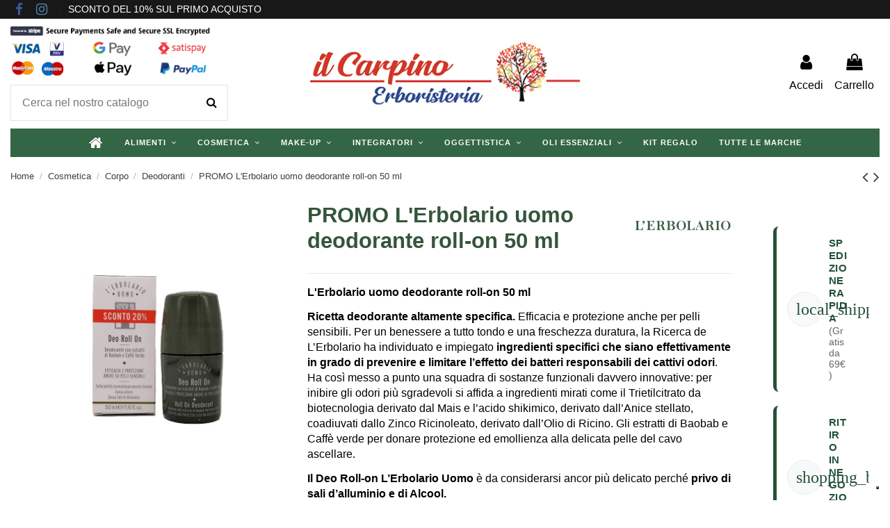

--- FILE ---
content_type: text/html; charset=utf-8
request_url: https://www.erboristeriailcarpino.it/shop/deodoranti/719-PROMO-LErbolario-uomo-deodorante-roll-on-50-ml-8022328180037.html
body_size: 41908
content:
<!doctype html> <html lang="it">  <head>                 <meta charset="utf-8">     <meta http-equiv="x-ua-compatible" content="ie=edge">      <script defer src="https://www.googletagmanager.com/gtag/js?id=G-1D139E77HQ"></script> <script>
  
  window.dataLayer = window.dataLayer || [];
  function gtag(){dataLayer.push(arguments);}
  gtag('js', new Date());

  gtag('config', 'G-1D139E77HQ');
  
</script>              <title>L&#039;Erbolario uomo deodorante roll-on 50 ml | Deodoranti</title>                         <meta name="description" content="L&#039;Erbolario uomo deodorante roll-on 50 ml | 11,90 € | Deodoranti | L&#039;Erbolario | Deodorante roll-on privo di sali d’alluminio e di Alcool. Fragranza agrumata.">           <meta name="robots" content="index,index">                      <link rel="canonical" href="https://www.erboristeriailcarpino.it/shop/deodoranti/719-PROMO-LErbolario-uomo-deodorante-roll-on-50-ml-8022328180037.html">                         <script type="application/ld+json">
  {
    "@context": "https://schema.org",
    "@id": "#store-organization",
    "@type": "Organization",
    "name" : "Erboristeria Il Carpino",
    "url" : "https://www.erboristeriailcarpino.it/shop/",
  
      "logo": {
        "@type": "ImageObject",
        "url":"https://www.erboristeriailcarpino.it/shop/img/erboristeria-il-carpino-logo-1661602390.jpg"
      }
      }
</script>  <script type="application/ld+json">
  {
    "@context": "https://schema.org",
    "@type": "WebPage",
    "isPartOf": {
      "@type": "WebSite",
      "url":  "https://www.erboristeriailcarpino.it/shop/",
      "name": "Erboristeria Il Carpino"
    },
    "name": "L&#039;Erbolario uomo deodorante roll-on 50 ml | Deodoranti",
    "url":  "https://www.erboristeriailcarpino.it/shop/deodoranti/719-PROMO-LErbolario-uomo-deodorante-roll-on-50-ml-8022328180037.html"
  }
</script>     <script type="application/ld+json">
    {
      "@context": "https://schema.org",
      "@type": "BreadcrumbList",
      "itemListElement": [
                  {
            "@type": "ListItem",
            "position": 1,
            "name": "Home",
            "item": "https://www.erboristeriailcarpino.it/shop/"
          },              {
            "@type": "ListItem",
            "position": 2,
            "name": "Cosmetica",
            "item": "https://www.erboristeriailcarpino.it/shop/13-Cosmetica"
          },              {
            "@type": "ListItem",
            "position": 3,
            "name": "Corpo",
            "item": "https://www.erboristeriailcarpino.it/shop/23-cura-del-corpo"
          },              {
            "@type": "ListItem",
            "position": 4,
            "name": "Deodoranti",
            "item": "https://www.erboristeriailcarpino.it/shop/26-deodoranti"
          },              {
            "@type": "ListItem",
            "position": 5,
            "name": "PROMO L&#039;Erbolario uomo deodorante roll-on 50 ml",
            "item": "https://www.erboristeriailcarpino.it/shop/deodoranti/719-PROMO-LErbolario-uomo-deodorante-roll-on-50-ml-8022328180037.html"
          }          ]
    }
  </script>                                  <meta property="og:type" content="product">     <meta property="og:url" content="https://www.erboristeriailcarpino.it/shop/deodoranti/719-PROMO-LErbolario-uomo-deodorante-roll-on-50-ml-8022328180037.html">     <meta property="og:title" content="L&#039;Erbolario uomo deodorante roll-on 50 ml | Deodoranti">     <meta property="og:site_name" content="Erboristeria Il Carpino">     <meta property="og:description" content="L&#039;Erbolario uomo deodorante roll-on 50 ml | 11,90 € | Deodoranti | L&#039;Erbolario | Deodorante roll-on privo di sali d’alluminio e di Alcool. Fragranza agrumata.">             <meta property="og:image" content="https://www.erboristeriailcarpino.it/shop/7810-thickbox_default/PROMO-LErbolario-uomo-deodorante-roll-on-50-ml.jpg">         <meta property="og:image:width" content="800">         <meta property="og:image:height" content="800">                <meta name="viewport" content="width=device-width, initial-scale=1">          <link rel="icon" type="image/vnd.microsoft.icon" href="https://www.erboristeriailcarpino.it/shop/img/favicon.ico?1664091862">   <link rel="shortcut icon" type="image/x-icon" href="https://www.erboristeriailcarpino.it/shop/img/favicon.ico?1664091862">              <link rel="stylesheet" href="https://www.erboristeriailcarpino.it/shop/themes/warehouse/assets/cache/theme-b939b1546.css" type="text/css" media="all">   <!-- Tooltip System CSS --> <link rel="stylesheet" href="/shop/themes/warehouse/assets/css/tooltips.css" type="text/css" media="all">  <link rel="preload" as="font"       href="/shop/themes/warehouse/assets/css/font-awesome/fonts/fontawesome-webfont.woff2?v=4.7.0"       type="font/woff2" crossorigin="anonymous">  <link rel="preload" href="/shop/themes/warehouse/assets/css/font-awesome/css/font-awesome-preload.css" as="style" onload="this.onload=null;this.rel='stylesheet'"> <noscript><link rel="stylesheet" href="/shop/themes/warehouse/assets/css/font-awesome/css/font-awesome-preload.css"></noscript>          <script src="https://js.stripe.com/v3/" ></script>     <script>
        var ETS_RV_CUSTOMER_IS_LOGGED = false;
        var ETS_RV_DEFAULT_LANGUAGE_MSG = "La lingua predefinita non pu\u00f2 essere vuota!";
        var ETS_RV_DEFAULT_RATE = 5;
        var ETS_RV_DESIGN_COLOR1 = 0;
        var ETS_RV_DISPLAY_RATE_AND_QUESTION = "button";
        var ETS_RV_PRESS_ENTER_ENABLED = 0;
        var ETS_RV_QUESTION_ENABLED = 1;
        var ETS_RV_RECAPTCHA_ENABLED = 0;
        var ETS_RV_RECAPTCHA_FOR = ["review","comment","reply","qa","qa_answer","qa_comment"];
        var ETS_RV_RECAPTCHA_SITE_KEY = "";
        var ETS_RV_RECAPTCHA_TYPE = "recaptcha_v2";
        var ETS_RV_RECAPTCHA_USER_REGISTERED = 1;
        var ETS_RV_RECAPTCHA_VALID = 0;
        var ETS_RV_REQUIRE_TITLE = 1;
        var ETS_RV_REVIEW_ENABLED = 1;
        var PS_ATTACHMENT_MAXIMUM_SIZE = 8388608;
        var PS_ATTACHMENT_MAXIMUM_SIZE_TEXT = "8 MB";
        var addJsDef = false;
        var apple_pay_button_theme = "black";
        var apple_pay_button_type = "plain";
        var back_office = 0;
        var capture_method = "manual";
        var elementorFrontendConfig = {"isEditMode":"","stretchedSectionContainer":"","instagramToken":"","is_rtl":false,"ajax_csfr_token_url":"https:\/\/www.erboristeriailcarpino.it\/shop\/module\/iqitelementor\/Actions?process=handleCsfrToken&ajax=1"};
        var etsSeoFo = {"currentController":"product","conf":{"removeId":false}};
        var ets_rv_datetime_picker = "{\"prevText\":\"\",\"nextText\":\"\",\"dateFormat\":\"yy-mm-dd\",\"currentText\":\"\",\"closeText\":\"\",\"ampm\":false,\"amNames\":[\"AM\",\"A\"],\"pmNames\":[\"PM\",\"P\"],\"timeFormat\":\"hh:mm:ss tt\",\"timeSuffix\":\"\",\"timeOnlyTitle\":\"\",\"timeText\":\"\",\"hourText\":\"\",\"minuteText\":\"\",\"maxDate\":\"2026-02-02 23:38:03\"}";
        var ets_rv_datetime_picker_closeText = "Fatto";
        var ets_rv_datetime_picker_currentText = "Adesso";
        var ets_rv_datetime_picker_hourText = "Ora";
        var ets_rv_datetime_picker_minuteText = "Minuto";
        var ets_rv_datetime_picker_timeOnlyTitle = "Scegli il tempo";
        var ets_rv_datetime_picker_timeText = "Tempo";
        var ets_rv_please_sign_dislike = "Accedi o registrati per non mi piace";
        var ets_rv_please_sign_like = "Accedi o registrati per mettere mi piace";
        var ets_rv_please_sign_question = "Accedi o registrati per porre la tua domanda";
        var ets_rv_please_sign_review = "Accedi o registrati per scrivere la tua recensione";
        var express_checkout = "1";
        var file_is_to_large_text = "Il file \u00e8 troppo grande. Dimensione massima consentita: %s";
        var file_not_valid_text = "Il tipo di file non \u00e8 consentito";
        var get_client_secret = "https:\/\/www.erboristeriailcarpino.it\/shop\/module\/stripe_official\/getClientSecret";
        var google_pay_button_theme = "black";
        var google_pay_button_type = "plain";
        var handle_order_action_url = "https:\/\/www.erboristeriailcarpino.it\/shop\/module\/stripe_official\/handleOrderAction";
        var iqitTheme = {"rm_sticky":"0","rm_breakpoint":0,"op_preloader":"0","cart_style":"side","cart_confirmation":"modal","h_layout":"2","f_fixed":"","f_layout":"1","h_absolute":"0","h_sticky":"menu","hw_width":"fullwidth","mm_content":"accordion","hm_submenu_width":"fullwidth","h_search_type":"full","pl_lazyload":true,"pl_infinity":false,"pl_rollover":true,"pl_crsl_autoplay":false,"pl_slider_ld":6,"pl_slider_d":5,"pl_slider_t":4,"pl_slider_p":2,"pp_thumbs":"left","pp_zoom":"modal","pp_image_layout":"carousel","pp_tabs":"section","pl_grid_qty":false};
        var iqitcountdown_days = "d.";
        var iqitfdc_from = 69;
        var iqitmegamenu = {"sticky":"false","containerSelector":"#wrapper > .container"};
        var iqitwishlist = {"nbProducts":0};
        var isLogged = false;
        var language_code = "it";
        var pay_pal_button_theme = "black";
        var pay_pal_button_type = "paypal";
        var postcode = null;
        var prestashop = {"cart":{"products":[],"totals":{"total":{"type":"total","label":"Totale","amount":0,"value":"0,00\u00a0\u20ac"},"total_including_tax":{"type":"total","label":"Totale (tasse incl.)","amount":0,"value":"0,00\u00a0\u20ac"},"total_excluding_tax":{"type":"total","label":"Totale (tasse escl.)","amount":0,"value":"0,00\u00a0\u20ac"}},"subtotals":{"products":{"type":"products","label":"Totale parziale","amount":0,"value":"0,00\u00a0\u20ac"},"discounts":null,"shipping":{"type":"shipping","label":"Spedizione","amount":0,"value":""},"tax":{"type":"tax","label":"Iva inclusa","amount":0,"value":"0,00\u00a0\u20ac"}},"products_count":0,"summary_string":"0 articoli","vouchers":{"allowed":1,"added":[]},"discounts":[],"minimalPurchase":17,"minimalPurchaseRequired":"\u00c8 richiesto un acquisto minimo complessivo di 17,00\u00a0\u20ac (Iva esclusa) per convalidare il tuo ordine. il totale attuale \u00e8 0,00\u00a0\u20ac (Iva escl.)."},"currency":{"id":2,"name":"Euro","iso_code":"EUR","iso_code_num":"978","sign":"\u20ac"},"customer":{"lastname":null,"firstname":null,"email":null,"birthday":null,"newsletter":null,"newsletter_date_add":null,"optin":null,"website":null,"company":null,"siret":null,"ape":null,"is_logged":false,"gender":{"type":null,"name":null},"addresses":[]},"language":{"name":"Italiano (Italian)","iso_code":"it","locale":"it-IT","language_code":"it-it","is_rtl":"0","date_format_lite":"d\/m\/Y","date_format_full":"d\/m\/Y H:i:s","id":2},"page":{"title":"","canonical":"https:\/\/www.erboristeriailcarpino.it\/shop\/deodoranti\/719-PROMO-LErbolario-uomo-deodorante-roll-on-50-ml-8022328180037.html","meta":{"title":"L'Erbolario uomo deodorante roll-on 50 ml | Deodoranti","description":"L'Erbolario uomo deodorante roll-on 50 ml %separator% %price% %separator% %category% %separator% %brand% %separator% Deodorante roll-on privo di sali d\u2019alluminio e di Alcool. Fragranza agrumata.","keywords":"","robots":"index"},"page_name":"product","body_classes":{"lang-it":true,"lang-rtl":false,"country-IT":true,"currency-EUR":true,"layout-full-width":true,"page-product":true,"tax-display-enabled":true,"product-id-719":true,"product-PROMO L'Erbolario uomo deodorante roll-on 50 ml":true,"product-id-category-26":true,"product-id-manufacturer-11":true,"product-id-supplier-0":true,"product-available-for-order":true},"admin_notifications":[]},"shop":{"name":"Erboristeria Il Carpino","logo":"https:\/\/www.erboristeriailcarpino.it\/shop\/img\/erboristeria-il-carpino-logo-1661602390.jpg","stores_icon":"https:\/\/www.erboristeriailcarpino.it\/shop\/img\/logo_stores.png","favicon":"https:\/\/www.erboristeriailcarpino.it\/shop\/img\/favicon.ico"},"urls":{"base_url":"https:\/\/www.erboristeriailcarpino.it\/shop\/","current_url":"https:\/\/www.erboristeriailcarpino.it\/shop\/deodoranti\/719-PROMO-LErbolario-uomo-deodorante-roll-on-50-ml-8022328180037.html","shop_domain_url":"https:\/\/www.erboristeriailcarpino.it","img_ps_url":"https:\/\/www.erboristeriailcarpino.it\/shop\/img\/","img_cat_url":"https:\/\/www.erboristeriailcarpino.it\/shop\/img\/c\/","img_lang_url":"https:\/\/www.erboristeriailcarpino.it\/shop\/img\/l\/","img_prod_url":"https:\/\/www.erboristeriailcarpino.it\/shop\/img\/p\/","img_manu_url":"https:\/\/www.erboristeriailcarpino.it\/shop\/img\/m\/","img_sup_url":"https:\/\/www.erboristeriailcarpino.it\/shop\/img\/su\/","img_ship_url":"https:\/\/www.erboristeriailcarpino.it\/shop\/img\/s\/","img_store_url":"https:\/\/www.erboristeriailcarpino.it\/shop\/img\/st\/","img_col_url":"https:\/\/www.erboristeriailcarpino.it\/shop\/img\/co\/","img_url":"https:\/\/www.erboristeriailcarpino.it\/shop\/themes\/warehouse\/assets\/img\/","css_url":"https:\/\/www.erboristeriailcarpino.it\/shop\/themes\/warehouse\/assets\/css\/","js_url":"https:\/\/www.erboristeriailcarpino.it\/shop\/themes\/warehouse\/assets\/js\/","pic_url":"https:\/\/www.erboristeriailcarpino.it\/shop\/upload\/","pages":{"address":"https:\/\/www.erboristeriailcarpino.it\/shop\/indirizzo","addresses":"https:\/\/www.erboristeriailcarpino.it\/shop\/indirizzi","authentication":"https:\/\/www.erboristeriailcarpino.it\/shop\/login","cart":"https:\/\/www.erboristeriailcarpino.it\/shop\/carrello","category":"https:\/\/www.erboristeriailcarpino.it\/shop\/index.php?controller=category","cms":"https:\/\/www.erboristeriailcarpino.it\/shop\/index.php?controller=cms","contact":"https:\/\/www.erboristeriailcarpino.it\/shop\/contattaci","discount":"https:\/\/www.erboristeriailcarpino.it\/shop\/buoni-sconto","guest_tracking":"https:\/\/www.erboristeriailcarpino.it\/shop\/tracciatura-ospite","history":"https:\/\/www.erboristeriailcarpino.it\/shop\/cronologia-ordini","identity":"https:\/\/www.erboristeriailcarpino.it\/shop\/dati-personali","index":"https:\/\/www.erboristeriailcarpino.it\/shop\/","my_account":"https:\/\/www.erboristeriailcarpino.it\/shop\/account","order_confirmation":"https:\/\/www.erboristeriailcarpino.it\/shop\/conferma-ordine","order_detail":"https:\/\/www.erboristeriailcarpino.it\/shop\/index.php?controller=order-detail","order_follow":"https:\/\/www.erboristeriailcarpino.it\/shop\/segui-ordine","order":"https:\/\/www.erboristeriailcarpino.it\/shop\/ordine","order_return":"https:\/\/www.erboristeriailcarpino.it\/shop\/index.php?controller=order-return","order_slip":"https:\/\/www.erboristeriailcarpino.it\/shop\/buono-ordine","pagenotfound":"https:\/\/www.erboristeriailcarpino.it\/shop\/pagina-non-trovata","password":"https:\/\/www.erboristeriailcarpino.it\/shop\/recupero-password","pdf_invoice":"https:\/\/www.erboristeriailcarpino.it\/shop\/index.php?controller=pdf-invoice","pdf_order_return":"https:\/\/www.erboristeriailcarpino.it\/shop\/index.php?controller=pdf-order-return","pdf_order_slip":"https:\/\/www.erboristeriailcarpino.it\/shop\/index.php?controller=pdf-order-slip","prices_drop":"https:\/\/www.erboristeriailcarpino.it\/shop\/offerte","product":"https:\/\/www.erboristeriailcarpino.it\/shop\/index.php?controller=product","search":"https:\/\/www.erboristeriailcarpino.it\/shop\/ricerca","sitemap":"https:\/\/www.erboristeriailcarpino.it\/shop\/Mappa-del-sito","stores":"https:\/\/www.erboristeriailcarpino.it\/shop\/negozi","supplier":"https:\/\/www.erboristeriailcarpino.it\/shop\/fornitori","register":"https:\/\/www.erboristeriailcarpino.it\/shop\/login?create_account=1","order_login":"https:\/\/www.erboristeriailcarpino.it\/shop\/ordine?login=1"},"alternative_langs":[],"theme_assets":"\/shop\/themes\/warehouse\/assets\/","actions":{"logout":"https:\/\/www.erboristeriailcarpino.it\/shop\/?mylogout="},"no_picture_image":{"bySize":{"small_default":{"url":"https:\/\/www.erboristeriailcarpino.it\/shop\/img\/p\/it-default-small_default.jpg","width":98,"height":127},"cart_default":{"url":"https:\/\/www.erboristeriailcarpino.it\/shop\/img\/p\/it-default-cart_default.jpg","width":125,"height":162},"home_default":{"url":"https:\/\/www.erboristeriailcarpino.it\/shop\/img\/p\/it-default-home_default.jpg","width":253,"height":230},"large_default":{"url":"https:\/\/www.erboristeriailcarpino.it\/shop\/img\/p\/it-default-large_default.jpg","width":400,"height":300},"medium_default":{"url":"https:\/\/www.erboristeriailcarpino.it\/shop\/img\/p\/it-default-medium_default.jpg","width":452,"height":584},"thickbox_default":{"url":"https:\/\/www.erboristeriailcarpino.it\/shop\/img\/p\/it-default-thickbox_default.jpg","width":800,"height":800}},"small":{"url":"https:\/\/www.erboristeriailcarpino.it\/shop\/img\/p\/it-default-small_default.jpg","width":98,"height":127},"medium":{"url":"https:\/\/www.erboristeriailcarpino.it\/shop\/img\/p\/it-default-large_default.jpg","width":400,"height":300},"large":{"url":"https:\/\/www.erboristeriailcarpino.it\/shop\/img\/p\/it-default-thickbox_default.jpg","width":800,"height":800},"legend":""}},"configuration":{"display_taxes_label":true,"display_prices_tax_incl":true,"is_catalog":false,"show_prices":true,"opt_in":{"partner":false},"quantity_discount":{"type":"discount","label":"Sconto unit\u00e0"},"voucher_enabled":1,"return_enabled":1},"field_required":[],"breadcrumb":{"links":[{"title":"Home","url":"https:\/\/www.erboristeriailcarpino.it\/shop\/"},{"title":"Cosmetica","url":"https:\/\/www.erboristeriailcarpino.it\/shop\/13-Cosmetica"},{"title":"Corpo","url":"https:\/\/www.erboristeriailcarpino.it\/shop\/23-cura-del-corpo"},{"title":"Deodoranti","url":"https:\/\/www.erboristeriailcarpino.it\/shop\/26-deodoranti"},{"title":"PROMO L'Erbolario uomo deodorante roll-on 50 ml","url":"https:\/\/www.erboristeriailcarpino.it\/shop\/deodoranti\/719-PROMO-LErbolario-uomo-deodorante-roll-on-50-ml-8022328180037.html"}],"count":5},"link":{"protocol_link":"https:\/\/","protocol_content":"https:\/\/"},"time":1770071883,"static_token":"be09a9a638d78265b1e5ea76556259d1","token":"ad46ff5b41d2b998c9f31035ac8974d6","debug":false};
        var productCommentPostErrorMessage = "Siamo spiacenti, la tua recensione non pu\u00f2 essere pubblicata.";
        var productCommentUpdatePostErrorMessage = "Siamo spiacenti, il tuo apprezzamento della recensione non pu\u00f2 essere inviato.";
        var psemailsubscription_subscription = "https:\/\/www.erboristeriailcarpino.it\/shop\/module\/ps_emailsubscription\/subscription";
        var save_payment_method = "off";
        var stripe_address = {"id_customer":null,"id_manufacturer":null,"id_supplier":null,"id_warehouse":null,"id_country":null,"id_state":null,"country":null,"alias":null,"company":null,"lastname":null,"firstname":null,"address1":null,"address2":null,"postcode":null,"city":null,"other":null,"phone":null,"phone_mobile":null,"vat_number":null,"dni":null,"date_add":null,"date_upd":null,"deleted":0,"id":null,"id_shop_list":[],"force_id":false};
        var stripe_address_country_code = false;
        var stripe_amount = 0;
        var stripe_calculate_shipping = "https:\/\/www.erboristeriailcarpino.it\/shop\/module\/stripe_official\/calculateShipping";
        var stripe_create_elements = "https:\/\/www.erboristeriailcarpino.it\/shop\/module\/stripe_official\/createElements";
        var stripe_create_intent = "https:\/\/www.erboristeriailcarpino.it\/shop\/module\/stripe_official\/createIntent";
        var stripe_css = "{\"base\": {\"iconColor\": \"#666ee8\",\"color\": \"#31325f\",\"fontWeight\": 400,\"fontFamily\": \"-apple-system, BlinkMacSystemFont, Segoe UI, Roboto, Oxygen-Sans, Ubuntu, Cantarell, Helvetica Neue, sans-serif\",\"fontSmoothing\": \"antialiased\",\"fontSize\": \"15px\",\"::placeholder\": { \"color\": \"#aab7c4\" },\":-webkit-autofill\": { \"color\": \"#666ee8\" }}}";
        var stripe_currency = "eur";
        var stripe_email = null;
        var stripe_fullname = " ";
        var stripe_layout = "accordion";
        var stripe_locale = "it";
        var stripe_locations = ["product","cart"];
        var stripe_log_js_error = "https:\/\/www.erboristeriailcarpino.it\/shop\/module\/stripe_official\/logJsError";
        var stripe_merchant_country_code = "IT";
        var stripe_message = {"processing":"Processing\u2026","accept_cgv":"Please accept the CGV","redirecting":"Redirecting\u2026"};
        var stripe_module_dir = "\/shop\/modules\/stripe_official";
        var stripe_order_confirm = "https:\/\/www.erboristeriailcarpino.it\/shop\/module\/stripe_official\/orderConfirmationReturn";
        var stripe_order_flow = "1";
        var stripe_payment_elements_enabled = "1";
        var stripe_pk = "pk_live_51IS1V2KqTHOclWcy1UZd2FZkdyRtlUID2LuBUMxkSXPAMU0JoGjLx0mXNnyHwYfY9NyUTIQRBJuX3cFDdGzWxu8h00RQvlaLnN";
        var stripe_position = "top";
        var stripe_ps_version = "";
        var stripe_theme = "stripe";
        var use_new_ps_translation = true;
      </script>   <script>
(function() {
    'use strict';
    
    // METODO 1: Intercetta script mentre vengono aggiunti al DOM
    var observer = new MutationObserver(function(mutations) {
        mutations.forEach(function(mutation) {
            mutation.addedNodes.forEach(function(node) {
                if (node.tagName === 'SCRIPT' && 
                    node.src && 
                    node.src.includes('js.stripe.com/v3')) {
                    
                    if (!node.hasAttribute('defer') && !node.hasAttribute('async')) {
                        console.log('🚀 Stripe: defer aggiunto in tempo reale');
                        node.setAttribute('defer', '');
                    }
                }
            });
        });
    });
    
    // Avvia osservazione PRIMA che l'hook carichi gli script
    observer.observe(document.documentElement, {
        childList: true,
        subtree: true
    });
    
    // METODO 2: Rimuovi e ricarica script esistenti (fallback)
    window.addEventListener('load', function() {
        var stripeScript = document.querySelector('script[src*="js.stripe.com/v3"]');
        
        if (stripeScript && !stripeScript.hasAttribute('defer')) {
            console.log('⚠️ Fallback attivo: sostituisco Stripe senza defer');
            
            var newScript = document.createElement('script');
            newScript.src = 'https://js.stripe.com/v3/';
            newScript.defer = true;
            
            stripeScript.parentNode.replaceChild(newScript, stripeScript);
        }
        
        // Disconnetti observer dopo 3 secondi
        setTimeout(function() {
            observer.disconnect();
        }, 3000);
    });
})();
</script>         <style type="text/css">.color1{color: #ee9a00!important;fill: #ee9a00!important} .background1{background: #ee9a00!important;border-color: #ee9a00!important} .hover1:hover{color:#ee9a00!important;fill:#ee9a00!important} .bg_hover1:hover{background:#ee9a00!important;border-color: #ee9a00!important} .bd_hover1:hover{border-color:#ee9a00!important} .border1{border-color: #ee9a00!important} .bg1.active{background:#ee9a00!important;border-color: #ee9a00!important}  .background2{background: #555555!important;border-color: #555555!important}  .bg_hover3:hover,.bg_hover3.active,.bg_hover3.current{background:#ee9a00!important;border-color: #ee9a00!important} .bd_hover3:hover,.bd_hover3.active,.bd_hover3.current{border-color:#ee9a00!important} .bg3.active{background:#ee9a00!important;border-color: #ee9a00!important}  .color4{color: #48AF1A!important;fill: #48AF1A!important}  .color5{color: #2fb5d2!important;fill: #2fb5d2!important}  </style> <!-- Microdatos Organization --> 	 <script type="application/ld+json" id="adpmicrodatos-organization-ps17v5.5.1">
{
    "name" : "Erboristeria Il Carpino",
    "url" : "https:\/\/www.erboristeriailcarpino.it\/shop\/",
    "logo" : [
    	{

    	"@type" : "ImageObject",
    	"url" : "https://www.erboristeriailcarpino.it/shop/img/erboristeria-il-carpino-logo-1661602390.jpg"
    	}
    ],
        "email" : "info@erboristeriailcarpino.it",
    			"address": {
	    "@type": "PostalAddress",
	    "addressLocality": "Piovene Rocchette",
	    "postalCode": "36013",
	    "streetAddress": "Via del Barco 7",
	    "addressRegion": "Vicenza",
	    "addressCountry": "IT"
	},
			"contactPoint" : [
		{
			"@type" : "ContactPoint",
	    	"telephone" : "392 612 6736",
	    	"contactType" : "customer service",
			"contactOption": "TollFree",
	    	"availableLanguage": [ 
	    			    				    				"Italiano (Italian)"
	    				    			    	]
	    } 
	],
			
	"@context": "http://schema.org",
	"@type" : "Organization"
}
</script>   <!-- Microdatos Webpage --> 	 <script type="application/ld+json" id="adpmicrodatos-webpage-ps17v5.5.1">
{
    "@context": "http://schema.org",
    "@type" : "WebPage",
    "isPartOf": [{
        "@type":"WebSite",
        "url":  "https://www.erboristeriailcarpino.it/shop/",
        "name": "Erboristeria Il Carpino"
    }],
    "name": "L'Erbolario uomo deodorante roll-on 50 ml | Deodoranti",
    "url": "https://www.erboristeriailcarpino.it/shop/deodoranti/719-PROMO-LErbolario-uomo-deodorante-roll-on-50-ml-8022328180037.html"
}
</script>    <!-- Microdatos Breadcrumb --> 	  <!-- Microdatos Producto --> 			<script type="application/ld+json" id="adpmicrodatos-product-ps17v5.5.1">
{
    "name": "PROMO L'Erbolario uomo deodorante roll-on 50 ml",
    "image": ["https:\/\/www.erboristeriailcarpino.it\/shop\/7810-large_default\/PROMO-LErbolario-uomo-deodorante-roll-on-50-ml.jpg"],
    "url": "https:\/\/www.erboristeriailcarpino.it\/shop\/deodoranti\/719-PROMO-LErbolario-uomo-deodorante-roll-on-50-ml-8022328180037.html",
    "productID": 719,
            "gtin13": "8022328180037",
        "category": "deodoranti",
    "sku": "062.003",
    "brand": {
        "@type": "Brand",
        "name": "L'Erbolario"
    },
    "description": "L'Erbolario uomo deodorante roll-on 50 ml\nRicetta deodorante altamente specifica. Efficacia e protezione anche per pelli sensibili. Per un benessere a tutto tondo e una freschezza duratura, la Ricerca de L\u2019Erbolario ha individuato e impiegato ingredienti specifici che siano effettivamente in grado di prevenire e limitare l\u2019effetto dei batteri responsabili dei cattivi odori. Ha cos\u00ec messo a punto una squadra di sostanze funzionali davvero innovative: per inibire gli odori pi\u00f9 sgradevoli si affida a ingredienti mirati come il Trietilcitrato da biotecnologia derivato dal Mais e l\u2019acido shikimico, derivato dall\u2019Anice stellato, coadiuvati dallo Zinco Ricinoleato, derivato dall\u2019Olio di Ricino. Gli estratti di Baobab e Caff\u00e8 verde per donare protezione ed emollienza alla delicata pelle del cavo ascellare.\nIl Deo Roll-on L\u2019Erbolario Uomo \u00e8 da considerarsi ancor pi\u00f9 delicato perch\u00e9 privo di sali d\u2019alluminio e di Alcool.\nSenza siliconi, parabeni e petrolati98% ingredienti di origine naturaleLa restante percentuale di ingredienti garantisce stabilit\u00e0 e gradevolezza del prodotto.\nFragranza: agrumata, acquaticaConsigli d'usoApplicare con il comodo roll on sull\u2019epidermide pulita e asciutta lasciando al prodotto il breve tempo necessario al suo assorbimento, prima di indossare gli abiti.\nConfezione: 50 ml",
     "offers": {
        "availability": "https://schema.org/InStock",
              "price": "9.50",
          "priceCurrency": "EUR",
        "priceValidUntil": "2026-03-04",
        "url": "https:\/\/www.erboristeriailcarpino.it\/shop\/deodoranti\/719-PROMO-LErbolario-uomo-deodorante-roll-on-50-ml-8022328180037.html",
              "itemCondition": "https://schema.org/NewCondition",
                "seller":{
            "name": "Erboristeria Il Carpino",
            "@type": "Organization"
        },
    
    "hasMerchantReturnPolicy": {

"applicableCountry": "IT",
"returnPolicyCategory": "MerchantReturnFiniteReturnWindow",
"merchantReturnDays": "14",
"returnMethod": "ReturnByMail",
"returnFees": "ReturnFeesCustomerResponsibility",


    "@type": "MerchantReturnPolicy"
  },

      "shippingDetails": {
  "@type": "OfferShippingDetails",
  "shippingRate": {
    "@type": "MonetaryAmount",
    "value": "6.9",
    "currency": "EUR"
  },
  "shippingDestination": {
    "@type": "DefinedRegion",
    "addressCountry": "IT"
  },
  "deliveryTime": {
    "@type": "ShippingDeliveryTime",
    "handlingTime": {
      "@type": "QuantitativeValue",
      "minValue": "1",
      "maxValue": "2",
      "unitCode": "DAY"
    },
    "transitTime": {
      "@type": "QuantitativeValue",
      "minValue": "1",
      "maxValue": "2",
      "unitCode": "DAY"
    }
  }
},          "@type": "Offer"
  },    "@context": "https://schema.org/",
    "@type": "Product"
}
</script> 	                            <style type="text/css" media="print"> <!-- img { visibility:hidden }  --> </style>         <script async src="https://www.googletagmanager.com/gtag/js?id=G-1D139E77HQ"></script> <script>
  window.dataLayer = window.dataLayer || [];
  function gtag(){dataLayer.push(arguments);}
  gtag('js', new Date());
  gtag(
    'config',
    'G-1D139E77HQ',
    {
      'debug_mode':false
      , 'anonymize_ip': true                }
  );
</script>  <script type="text/javascript">
var _iub = _iub || [];
_iub.csConfiguration = {"consentOnContinuedBrowsing":false,"floatingPreferencesButtonDisplay":"bottom-right","gdprAppliesGlobally":false,"invalidateConsentWithoutLog":true,"perPurposeConsent":true,"siteId":2830845,"whitelabel":false,"cookiePolicyId":90921948,"lang":"it","cookiePolicyUrl":"https://www.erboristeriailcarpino.it/shop/content/6-privacy", "banner":{ "acceptButtonColor":"#007F2D","acceptButtonDisplay":true,"backgroundColor":"#000000BF","closeButtonDisplay":false,"customizeButtonColor":"#007F2D","customizeButtonDisplay":true,"explicitWithdrawal":true,"listPurposes":true,"logo":null,"position":"bottom" }};
</script>  <script type="text/javascript" src="//cdn.iubenda.com/cs/iubenda_cs.js" charset="UTF-8" async></script> 			<script type='text/javascript'>
				var iCallback = function(){};

				if('callback' in _iub.csConfiguration) {
					if('onConsentGiven' in _iub.csConfiguration.callback) iCallback = _iub.csConfiguration.callback.onConsentGiven;

					_iub.csConfiguration.callback.onConsentGiven = function() {
						iCallback();

						jQuery('noscript._no_script_iub').each(function (a, b) { var el = jQuery(b); el.after(el.html()); });
					};
				};
			</script>     <script>
// Fix immediato per moox-holder mobile
(function() {
    function fixMooxHolder() {
        if (window.innerWidth <= 768) {
            var mooxElements = document.querySelectorAll('.moox-holder');
            mooxElements.forEach(function(el) {
                el.style.setProperty('max-width', '100vw', 'important');
                el.style.setProperty('width', '100%', 'important');
                el.style.setProperty('overflow-x', 'hidden', 'important');
                el.style.setProperty('box-sizing', 'border-box', 'important');
            });
            document.body.style.setProperty('overflow-x', 'hidden', 'important');
        }
    }
    
    if (document.readyState === 'loading') {
        document.addEventListener('DOMContentLoaded', fixMooxHolder);
    } else {
        fixMooxHolder();
    }
    
    window.addEventListener('resize', fixMooxHolder);
})();
</script>                       <meta property="product:pretax_price:amount" content="7.78377">         <meta property="product:pretax_price:currency" content="EUR">         <meta property="product:price:amount" content="9.5">         <meta property="product:price:currency" content="EUR">                          <meta property="og:type" content="product">       <meta property="og:url" content="https://www.erboristeriailcarpino.it/shop/deodoranti/719-PROMO-LErbolario-uomo-deodorante-roll-on-50-ml-8022328180037.html">       <meta property="og:title" content="L&#039;Erbolario uomo deodorante roll-on 50 ml | Deodoranti">       <meta property="og:site_name" content="Erboristeria Il Carpino">       <meta property="og:description" content="L&#039;Erbolario uomo deodorante roll-on 50 ml | 11,90 € | Deodoranti | L&#039;Erbolario | Deodorante roll-on privo di sali d’alluminio e di Alcool. Fragranza agrumata.">       <meta property="og:image" content="https://www.erboristeriailcarpino.it/shop/7810-large_default/PROMO-LErbolario-uomo-deodorante-roll-on-50-ml.jpg">               <meta property="product:pretax_price:amount" content="7.78377">       <meta property="product:pretax_price:currency" content="EUR">       <meta property="product:price:amount" content="9.5">       <meta property="product:price:currency" content="EUR">                   <meta name="twitter:title" content="L&#039;Erbolario uomo deodorante roll-on 50 ml | Deodoranti">       <meta name="twitter:description" content="L&#039;Erbolario uomo deodorante roll-on 50 ml | 11,90 € | Deodoranti | L&#039;Erbolario | Deodorante roll-on privo di sali d’alluminio e di Alcool. Fragranza agrumata.">       <meta name="twitter:image" content="https://www.erboristeriailcarpino.it/shop/7810-large_default/PROMO-LErbolario-uomo-deodorante-roll-on-50-ml.jpg">       <meta name="twitter:card" content="summary_large_image">                                           <script type='application/ld+json' class='ets-seo-schema-graph--main'>
            {"@context":"https://schema.org","@graph":[{"@type":"WebSite","@id":"https://www.erboristeriailcarpino.it/shop/#website","url":"https://www.erboristeriailcarpino.it/shop/","name":"Erboristeria Il Carpino","potentialAction":{"@type":"SearchAction","target":"https://www.erboristeriailcarpino.it/shop/search?s={search_term_string}","query-input":"required name=search_term_string"}}]}
        </script>          </head>      <body id="product" class="lang-it country-it currency-eur layout-full-width page-product tax-display-enabled product-id-719 product-promo-l-erbolario-uomo-deodorante-roll-on-50-ml product-id-category-26 product-id-manufacturer-11 product-id-supplier-0 product-available-for-order body-desktop-header-style-w-2       customer-not-logged">               <!-- Google Tag Manager (noscript) -->         <noscript><iframe src="https://www.googletagmanager.com/ns.html?id=UA-190774967-1"                           height="0" width="0" style="display:none;visibility:hidden"></iframe></noscript>         <!-- End Google Tag Manager (noscript) -->                 <main id="main-page-content"  >                        <header id="header" class="desktop-header-style-w-2">                         <div class="header-banner">        </div>                 <nav class="header-nav">         <div class="container">              <div class="row justify-content-between">             <div class="col col-auto col-md left-nav">                  <div class="d-inline-block">   <ul class="social-links _topbar" itemscope itemtype="https://schema.org/Organization" itemid="#store-organization">     <li class="facebook"><a itemprop="sameAs" href="https://www.facebook.com/erboristeriailcarpino" target="_blank" rel="noreferrer noopener"><i class="fa fa-facebook fa-fw" aria-hidden="true"></i></a></li>    <li class="instagram"><a itemprop="sameAs" href="https://www.instagram.com/erboristeria_il_carpino/" target="_blank" rel="noreferrer noopener"><i class="fa fa-instagram fa-fw" aria-hidden="true"></i></a></li>          </ul>   </div>                             <div class="block-iqitlinksmanager block-iqitlinksmanager-2 block-links-inline d-inline-block">             <ul>                                                             <li>                             <a                                     href="https://www.erboristeriailcarpino.it/shop/content/14-sconto-primo-acquisto"                                                                                                     >                                 SCONTO DEL 10% SUL PRIMO ACQUISTO                             </a>                         </li>                                                 </ul>         </div>                  </div>             <div class="col col-auto center-nav text-center">                               </div>             <div class="col col-auto col-md right-nav text-right">                               </div>         </div>                          </div>             </nav>             <div id="desktop-header" class="desktop-header-style-2">                   <div class="header-top">     <div id="desktop-header-container" class="container">         <div class="row align-items-center">                             <div class="col col-header-left">                                             <div class="header-custom-html">                             <p><img src="https://www.erboristeriailcarpino.it/shop/img/cms/Servizi/Pagamenti_2023.png" alt="pagamenti sicuri" width="290" height="71" style="margin-left: auto; margin-right: auto;" /></p>                         </div>                                         <!-- Block search module TOP -->  <!-- Block search module TOP --> <div id="search_widget" class="search-widget" data-search-controller-url="https://www.erboristeriailcarpino.it/shop/module/iqitsearch/searchiqit">     <form method="get" action="https://www.erboristeriailcarpino.it/shop/module/iqitsearch/searchiqit">         <div class="input-group">             <input type="text" name="s" value="" data-all-text="Mostra tutti i risultati"                    data-blog-text="Post sul blog"                    data-product-text="Prodotto"                    data-brands-text="Marca"                    autocomplete="off" autocorrect="off" autocapitalize="off" spellcheck="false"                    placeholder="Cerca nel nostro catalogo" class="form-control form-search-control" />             <button type="submit" class="search-btn">                 <i class="fa fa-search"></i>             </button>         </div>     </form> </div> <!-- /Block search module TOP -->  <!-- /Block search module TOP -->                                        </div>                 <div class="col col-header-center text-center">                     <div id="desktop_logo">                            <a href="https://www.erboristeriailcarpino.it/shop/">     <img class="logo img-fluid"          src="https://www.erboristeriailcarpino.it/shop/img/erboristeria-il-carpino-logo-1661602390.jpg"                   alt="Erboristeria Il Carpino"          width="420"          height="110"     >   </a>                      </div>                                      </div>                         <div class="col  col-header-right">                 <div class="row no-gutters justify-content-end">                                                                   <div id="header-user-btn" class="col col-auto header-btn-w header-user-btn-w">             <a href="https://www.erboristeriailcarpino.it/shop/account"            title="Accedi al tuo account cliente"            rel="nofollow" class="header-btn header-user-btn">             <i class="fa fa-user fa-fw icon" aria-hidden="true"></i>             <span class="title">Accedi</span>         </a>     </div>                                                                                                                                                                           <div id="ps-shoppingcart-wrapper" class="col col-auto">     <div id="ps-shoppingcart"          class="header-btn-w header-cart-btn-w ps-shoppingcart side-cart">          <div id="blockcart" class="blockcart cart-preview"          data-refresh-url="//www.erboristeriailcarpino.it/shop/module/ps_shoppingcart/ajax">         <a id="cart-toogle" class="cart-toogle header-btn header-cart-btn" data-toggle="dropdown" data-display="static">             <i class="fa fa-shopping-bag fa-fw icon" aria-hidden="true"><span class="cart-products-count-btn  d-none">0</span></i>             <span class="info-wrapper">             <span class="title">Carrello</span>             <span class="cart-toggle-details">             <span class="text-faded cart-separator"> / </span>                             Empty                         </span>             </span>         </a>         <div id="_desktop_blockcart-content" class="dropdown-menu-custom dropdown-menu">     <div id="blockcart-content" class="blockcart-content" >         <div class="cart-title">             <span class="modal-title">Carrello</span>             <button type="button" id="js-cart-close" class="close">                 <span>×</span>             </button>             <hr>         </div>                     <span class="no-items">Non ci sono più articoli nel tuo carrello</span>             </div> </div> </div>         </div> </div>                                                                                      </div>                              </div>             <div class="col-12">                 <div class="row">                                      </div>             </div>         </div>     </div> </div> <div class="container iqit-megamenu-container"><div id="iqitmegamenu-wrapper" class="iqitmegamenu-wrapper iqitmegamenu-all"> 	<div class="container container-iqitmegamenu"> 		<div id="iqitmegamenu-horizontal" class="iqitmegamenu  clearfix" role="navigation">  						 			<nav id="cbp-hrmenu" class="cbp-hrmenu cbp-horizontal cbp-hrsub-narrow"> 				<ul> 											<li id="cbp-hrmenu-tab-3" 							class="cbp-hrmenu-tab cbp-hrmenu-tab-3 cbp-onlyicon"> 							<a href="https://www.erboristeriailcarpino.it/shop/" class="nav-link"  										> 										  										<span class="cbp-tab-title"> <i 												class="icon fa fa-home cbp-mainlink-icon"></i> 											</span> 																			</a> 																</li> 												<li id="cbp-hrmenu-tab-4" 							class="cbp-hrmenu-tab cbp-hrmenu-tab-4  cbp-has-submeu"> 							<a href="https://www.erboristeriailcarpino.it/shop/8-Alimenti-naturali-eco-bio" class="nav-link"  										> 										  										<span class="cbp-tab-title"> 											Alimenti											<i class="fa fa-angle-down cbp-submenu-aindicator"></i></span> 																			</a> 																			<div class="cbp-hrsub col-3"> 											<div class="cbp-hrsub-inner"> 												<div class="container iqitmegamenu-submenu-container"> 													 																																													     <div class="row menu_row menu-element  first_rows menu-element-id-1">                                                                            <div class="col-3 cbp-menu-column cbp-menu-element menu-element-id-2">         <div class="cbp-menu-column-inner">                                                                                                                                     <div class="row cbp-categories-row">                                                                                                             <div class="col-12">                                             <div class="cbp-category-link-w"><a href="https://www.erboristeriailcarpino.it/shop/8-Alimenti-naturali-eco-bio"                                                                                 class="cbp-column-title nav-link cbp-category-title">Alimenti</a>                                                                                                                                                          <ul class="cbp-links cbp-category-tree"><li ><div class="cbp-category-link-w"><a href="https://www.erboristeriailcarpino.it/shop/9-caramelle-senza-zucchero">Caramelle</a></div></li><li ><div class="cbp-category-link-w"><a href="https://www.erboristeriailcarpino.it/shop/11-infusi-di-frutta">Infusi di frutta</a></div></li><li ><div class="cbp-category-link-w"><a href="https://www.erboristeriailcarpino.it/shop/12-Te-filtro-sfuso-polvere">Tè</a></div></li><li ><div class="cbp-category-link-w"><a href="https://www.erboristeriailcarpino.it/shop/10-tisane-eco-bio">Tisane</a></div></li></ul>                                                                                              </div>                                         </div>                                                                                                 </div>                                                                                                      </div>    </div>                                              </div> 																													 																									</div> 											</div> 										</div> 																</li> 												<li id="cbp-hrmenu-tab-5" 							class="cbp-hrmenu-tab cbp-hrmenu-tab-5  cbp-has-submeu"> 							<a href="https://www.erboristeriailcarpino.it/shop/13-Cosmetica" class="nav-link"  										> 										  										<span class="cbp-tab-title"> 											Cosmetica											<i class="fa fa-angle-down cbp-submenu-aindicator"></i></span> 																			</a> 																			<div class="cbp-hrsub col-3"> 											<div class="cbp-hrsub-inner"> 												<div class="container iqitmegamenu-submenu-container"> 													 																																													     <div class="row menu_row menu-element  first_rows menu-element-id-1">                                                                            <div class="col-6 cbp-menu-column cbp-menu-element menu-element-id-2">         <div class="cbp-menu-column-inner">                                                                                                                                     <div class="row cbp-categories-row">                                                                                                             <div class="col-2">                                             <div class="cbp-category-link-w"><a href="https://www.erboristeriailcarpino.it/shop/13-Cosmetica"                                                                                 class="cbp-column-title nav-link cbp-category-title">Cosmetica</a>                                                                                                                                                          <ul class="cbp-links cbp-category-tree"><li  class="cbp-hrsub-haslevel2" ><div class="cbp-category-link-w"><a href="https://www.erboristeriailcarpino.it/shop/14-trattamenti-anticellulite-naturali-bio">Anticellulite</a>     <ul class="cbp-hrsub-level2"><li ><div class="cbp-category-link-w"><a href="https://www.erboristeriailcarpino.it/shop/16-Creme_Anticellulite_Pancia_Fianchi_Drenanti">Creme</a></div></li><li ><div class="cbp-category-link-w"><a href="https://www.erboristeriailcarpino.it/shop/17-Fanghi_Anticellulite_Fango_Schiuma_Bio">Fanghi</a></div></li><li ><div class="cbp-category-link-w"><a href="https://www.erboristeriailcarpino.it/shop/15-Spray-Anticellulite-Effetto-Patch-Snellente">Spray</a></div></li></ul> </div></li><li  class="cbp-hrsub-haslevel2" ><div class="cbp-category-link-w"><a href="https://www.erboristeriailcarpino.it/shop/49-cura-dei-capelli">Capelli</a>     <ul class="cbp-hrsub-level2"><li ><div class="cbp-category-link-w"><a href="https://www.erboristeriailcarpino.it/shop/50-Balsami-Bio-Maschere-Capelli-Ristrutturanti">Balsami e maschere</a></div></li><li ><div class="cbp-category-link-w"><a href="https://www.erboristeriailcarpino.it/shop/52-colore-e-tinte">Colore e tinte</a></div></li><li ><div class="cbp-category-link-w"><a href="https://www.erboristeriailcarpino.it/shop/53-Shampoo-Lisciante-Balsamo-Anti-Crespo">Liscianti</a></div></li><li ><div class="cbp-category-link-w"><a href="https://www.erboristeriailcarpino.it/shop/55-nutrienti">Nutrienti</a></div></li><li ><div class="cbp-category-link-w"><a href="https://www.erboristeriailcarpino.it/shop/56-onde-e-ricci">Onde e ricci</a></div></li><li ><div class="cbp-category-link-w"><a href="https://www.erboristeriailcarpino.it/shop/51-purificante">Purificante</a></div></li><li ><div class="cbp-category-link-w"><a href="https://www.erboristeriailcarpino.it/shop/54-rinforzanti">Rinforzanti</a></div></li></ul> </div></li><li  class="cbp-hrsub-haslevel2" ><div class="cbp-category-link-w"><a href="https://www.erboristeriailcarpino.it/shop/23-cura-del-corpo">Corpo</a>     <ul class="cbp-hrsub-level2"><li ><div class="cbp-category-link-w"><a href="https://www.erboristeriailcarpino.it/shop/26-deodoranti">Deodoranti</a></div></li><li ><div class="cbp-category-link-w"><a href="https://www.erboristeriailcarpino.it/shop/25-idratazione-e-nutrimento">Idratazione e nutrimento</a></div></li><li ><div class="cbp-category-link-w"><a href="https://www.erboristeriailcarpino.it/shop/27-profumi">Profumi</a></div></li><li ><div class="cbp-category-link-w"><a href="https://www.erboristeriailcarpino.it/shop/24-pulizia-e-detersione">Pulizia e detersione</a></div></li></ul> </div></li><li  class="cbp-hrsub-haslevel2" ><div class="cbp-category-link-w"><a href="https://www.erboristeriailcarpino.it/shop/28-mamme-e-bimbi">Mamme e bimbi</a>     <ul class="cbp-hrsub-level2"><li ><div class="cbp-category-link-w"><a href="https://www.erboristeriailcarpino.it/shop/30-creme-e-oli-delicati">Creme e oli delicati</a></div></li><li ><div class="cbp-category-link-w"><a href="https://www.erboristeriailcarpino.it/shop/29-detergenti">Detergenti</a></div></li></ul> </div></li><li  class="cbp-hrsub-haslevel2" ><div class="cbp-category-link-w"><a href="https://www.erboristeriailcarpino.it/shop/39-Mani">Mani</a>     <ul class="cbp-hrsub-level2"><li ><div class="cbp-category-link-w"><a href="https://www.erboristeriailcarpino.it/shop/664-Creme-e-impacchi">Creme e impacchi</a></div></li><li ><div class="cbp-category-link-w"><a href="https://www.erboristeriailcarpino.it/shop/40-gel">Gel</a></div></li><li ><div class="cbp-category-link-w"><a href="https://www.erboristeriailcarpino.it/shop/41-saponi">Saponi</a></div></li></ul> </div></li><li  class="cbp-hrsub-haslevel2" ><div class="cbp-category-link-w"><a href="https://www.erboristeriailcarpino.it/shop/18-pomate-eco-bio">Pomate</a>     <ul class="cbp-hrsub-level2"><li ><div class="cbp-category-link-w"><a href="https://www.erboristeriailcarpino.it/shop/20-balsamiche">Balsamiche</a></div></li><li ><div class="cbp-category-link-w"><a href="https://www.erboristeriailcarpino.it/shop/22-circolazione">Circolazione</a></div></li><li ><div class="cbp-category-link-w"><a href="https://www.erboristeriailcarpino.it/shop/19-dolori">Dolori</a></div></li><li ><div class="cbp-category-link-w"><a href="https://www.erboristeriailcarpino.it/shop/21-idratanti-e-lenitive">Idratanti e lenitive</a></div></li></ul> </div></li><li  class="cbp-hrsub-haslevel2" ><div class="cbp-category-link-w"><a href="https://www.erboristeriailcarpino.it/shop/32-solari-naturali">Solari</a>     <ul class="cbp-hrsub-level2"><li ><div class="cbp-category-link-w"><a href="https://www.erboristeriailcarpino.it/shop/35-creme-viso-e-corpo">Creme viso e corpo</a></div></li><li ><div class="cbp-category-link-w"><a href="https://www.erboristeriailcarpino.it/shop/33-doposole">Doposole</a></div></li><li ><div class="cbp-category-link-w"><a href="https://www.erboristeriailcarpino.it/shop/34-spray-viso-e-corpo">Spray viso e corpo</a></div></li></ul> </div></li><li  class="cbp-hrsub-haslevel2" ><div class="cbp-category-link-w"><a href="https://www.erboristeriailcarpino.it/shop/43-cura-del-Viso">Viso</a>     <ul class="cbp-hrsub-level2"><li ><div class="cbp-category-link-w"><a href="https://www.erboristeriailcarpino.it/shop/45-antirughe">Antirughe</a></div></li><li ><div class="cbp-category-link-w"><a href="https://www.erboristeriailcarpino.it/shop/48-burrocacao">Burrocacao</a></div></li><li ><div class="cbp-category-link-w"><a href="https://www.erboristeriailcarpino.it/shop/47-detersione-e-pulizia">Detersione e pulizia</a></div></li><li ><div class="cbp-category-link-w"><a href="https://www.erboristeriailcarpino.it/shop/44-idratante">Idratante</a></div></li><li ><div class="cbp-category-link-w"><a href="https://www.erboristeriailcarpino.it/shop/46-Pelle-mista-e-grassa">Pelle mista e grassa</a></div></li></ul> </div></li><li  class="cbp-hrsub-haslevel2" ><div class="cbp-category-link-w"><a href="https://www.erboristeriailcarpino.it/shop/36-antizanzare">Zanzare</a>     <ul class="cbp-hrsub-level2"><li ><div class="cbp-category-link-w"><a href="https://www.erboristeriailcarpino.it/shop/38-dopo-puntura">Dopo puntura</a></div></li><li ><div class="cbp-category-link-w"><a href="https://www.erboristeriailcarpino.it/shop/37-spray-protettivo">Spray protettivo</a></div></li></ul> </div></li></ul>                                                                                              </div>                                         </div>                                                                                                 </div>                                                                                                      </div>    </div>                                              </div> 																													 																									</div> 											</div> 										</div> 																</li> 												<li id="cbp-hrmenu-tab-6" 							class="cbp-hrmenu-tab cbp-hrmenu-tab-6  cbp-has-submeu"> 							<a href="https://www.erboristeriailcarpino.it/shop/57-Make-up" class="nav-link"  										> 										  										<span class="cbp-tab-title"> 											Make-up											<i class="fa fa-angle-down cbp-submenu-aindicator"></i></span> 																			</a> 																			<div class="cbp-hrsub col-3"> 											<div class="cbp-hrsub-inner"> 												<div class="container iqitmegamenu-submenu-container"> 													 																																													     <div class="row menu_row menu-element  first_rows menu-element-id-1">                                                                            <div class="col-3 cbp-menu-column cbp-menu-element menu-element-id-2">         <div class="cbp-menu-column-inner">                                                                                                                                     <div class="row cbp-categories-row">                                                                                                             <div class="col-12">                                             <div class="cbp-category-link-w"><a href="https://www.erboristeriailcarpino.it/shop/57-Make-up"                                                                                 class="cbp-column-title nav-link cbp-category-title">Make-up</a>                                                                                                                                                          <ul class="cbp-links cbp-category-tree"><li ><div class="cbp-category-link-w"><a href="https://www.erboristeriailcarpino.it/shop/61-Make-up-Accessori">Altro</a></div></li><li ><div class="cbp-category-link-w"><a href="https://www.erboristeriailcarpino.it/shop/60-Make-up-labbra">Labbra</a></div></li><li ><div class="cbp-category-link-w"><a href="https://www.erboristeriailcarpino.it/shop/59-Make-up-occhi">Occhi</a></div></li><li ><div class="cbp-category-link-w"><a href="https://www.erboristeriailcarpino.it/shop/58-Make-up-pelle-viso">Pelle viso</a></div></li></ul>                                                                                              </div>                                         </div>                                                                                                 </div>                                                                                                      </div>    </div>                                              </div> 																													 																									</div> 											</div> 										</div> 																</li> 												<li id="cbp-hrmenu-tab-7" 							class="cbp-hrmenu-tab cbp-hrmenu-tab-7  cbp-has-submeu"> 							<a href="https://www.erboristeriailcarpino.it/shop/62-Integratori" class="nav-link"  										> 										  										<span class="cbp-tab-title"> 											Integratori											<i class="fa fa-angle-down cbp-submenu-aindicator"></i></span> 																			</a> 																			<div class="cbp-hrsub col-3"> 											<div class="cbp-hrsub-inner"> 												<div class="container iqitmegamenu-submenu-container"> 													 																																													     <div class="row menu_row menu-element  first_rows menu-element-id-1">                                                                            <div class="col-3 cbp-menu-column cbp-menu-element menu-element-id-2">         <div class="cbp-menu-column-inner">                                                                                                                                     <div class="row cbp-categories-row">                                                                                                             <div class="col-2">                                             <div class="cbp-category-link-w"><a href="https://www.erboristeriailcarpino.it/shop/62-Integratori"                                                                                 class="cbp-column-title nav-link cbp-category-title">Integratori</a>                                                                                                                                                          <ul class="cbp-links cbp-category-tree"><li ><div class="cbp-category-link-w"><a href="https://www.erboristeriailcarpino.it/shop/65-integratori-articolazioni-movimento">Articolazioni e movimento</a></div></li><li ><div class="cbp-category-link-w"><a href="https://www.erboristeriailcarpino.it/shop/70-integratori-benessere-cardiovascolare">Benessere cardiovascolare</a></div></li><li ><div class="cbp-category-link-w"><a href="https://www.erboristeriailcarpino.it/shop/78-integratori-vista-occhi">Benessere degli occhi</a></div></li><li ><div class="cbp-category-link-w"><a href="https://www.erboristeriailcarpino.it/shop/69-integratori-intestino-digestione">Benessere gastrointestinale</a></div></li><li ><div class="cbp-category-link-w"><a href="https://www.erboristeriailcarpino.it/shop/77-integratori-capelli-pelle-unghie">Capelli e pelle</a></div></li><li ><div class="cbp-category-link-w"><a href="https://www.erboristeriailcarpino.it/shop/72-integratori-ciclo-menopausa">Ciclo e menopausa</a></div></li><li ><div class="cbp-category-link-w"><a href="https://www.erboristeriailcarpino.it/shop/66-integratori-difese-immunitarie">Difese immunitarie</a></div></li><li ><div class="cbp-category-link-w"><a href="https://www.erboristeriailcarpino.it/shop/73-integratori-drenanti-depurativi">Drenanti e depurativi</a></div></li><li ><div class="cbp-category-link-w"><a href="https://www.erboristeriailcarpino.it/shop/63-fiori-australiani-green-remedies">Fiori australiani</a></div></li><li ><div class="cbp-category-link-w"><a href="https://www.erboristeriailcarpino.it/shop/64-fiori-di-bach-originali">Fiori di Bach</a></div></li><li ><div class="cbp-category-link-w"><a href="https://www.erboristeriailcarpino.it/shop/75-integratori-metabolismo-peso">Metabolismo e controllo del peso</a></div></li><li ><div class="cbp-category-link-w"><a href="https://www.erboristeriailcarpino.it/shop/74-riposo-e-buonumore">Riposo e buonumore</a></div></li><li ><div class="cbp-category-link-w"><a href="https://www.erboristeriailcarpino.it/shop/67-integratori-solari-abbronzatura">Solari</a></div></li><li ><div class="cbp-category-link-w"><a href="https://www.erboristeriailcarpino.it/shop/660-tinture-madri-gemmoderivati">Tinture madri e gemmo derivati</a></div></li><li ><div class="cbp-category-link-w"><a href="https://www.erboristeriailcarpino.it/shop/68-integratori-tonici-energetici">Tonici energetici</a></div></li><li ><div class="cbp-category-link-w"><a href="https://www.erboristeriailcarpino.it/shop/71-integratori-vie-urinarie-cistite">Vie urinarie</a></div></li></ul>                                                                                              </div>                                         </div>                                                                                                 </div>                                                                                                      </div>    </div>                                              </div> 																													 																									</div> 											</div> 										</div> 																</li> 												<li id="cbp-hrmenu-tab-8" 							class="cbp-hrmenu-tab cbp-hrmenu-tab-8  cbp-has-submeu"> 							<a href="https://www.erboristeriailcarpino.it/shop/79-Oggettistica" class="nav-link"  										> 										  										<span class="cbp-tab-title"> 											Oggettistica											<i class="fa fa-angle-down cbp-submenu-aindicator"></i></span> 																			</a> 																			<div class="cbp-hrsub col-3"> 											<div class="cbp-hrsub-inner"> 												<div class="container iqitmegamenu-submenu-container"> 													 																																													     <div class="row menu_row menu-element  first_rows menu-element-id-1">                                                                            <div class="col-7 cbp-menu-column cbp-menu-element menu-element-id-2">         <div class="cbp-menu-column-inner">                                                                                                                                     <div class="row cbp-categories-row">                                                                                                             <div class="col-2">                                             <div class="cbp-category-link-w"><a href="https://www.erboristeriailcarpino.it/shop/79-Oggettistica"                                                                                 class="cbp-column-title nav-link cbp-category-title">Oggettistica</a>                                                                                                                                                          <ul class="cbp-links cbp-category-tree"><li  class="cbp-hrsub-haslevel2" ><div class="cbp-category-link-w"><a href="https://www.erboristeriailcarpino.it/shop/80-Per-la-casa">Per la casa</a>     <ul class="cbp-hrsub-level2"><li ><div class="cbp-category-link-w"><a href="https://www.erboristeriailcarpino.it/shop/88-candele-profumate">Candele</a></div></li><li ><div class="cbp-category-link-w"><a href="https://www.erboristeriailcarpino.it/shop/82-profumatori-cassetti-armadi">Cassetti e armadi</a></div></li><li ><div class="cbp-category-link-w"><a href="https://www.erboristeriailcarpino.it/shop/84-Fragranze-per-lambiente">Fragranze per l&#039;ambiente</a></div></li><li ><div class="cbp-category-link-w"><a href="https://www.erboristeriailcarpino.it/shop/87-Incensi-portaincenso">Incensi</a></div></li><li ><div class="cbp-category-link-w"><a href="https://www.erboristeriailcarpino.it/shop/83-diffusori-oli-essenziali">Lampade per oli essenziali</a></div></li><li ><div class="cbp-category-link-w"><a href="https://www.erboristeriailcarpino.it/shop/666-Lampade-per-oli-essenziali">Lampade per oli essenziali</a></div></li><li ><div class="cbp-category-link-w"><a href="https://www.erboristeriailcarpino.it/shop/81-spray-casa">Spray profumati</a></div></li></ul> </div></li><li  class="cbp-hrsub-haslevel2" ><div class="cbp-category-link-w"><a href="https://www.erboristeriailcarpino.it/shop/89-Per-la-persona">Per la persona</a>     <ul class="cbp-hrsub-level2"><li ><div class="cbp-category-link-w"><a href="https://www.erboristeriailcarpino.it/shop/93-bottiglie-thermos">Bottiglie thermos</a></div></li><li ><div class="cbp-category-link-w"><a href="https://www.erboristeriailcarpino.it/shop/90-bracciali-e-collane">Bracciali e collane</a></div></li><li ><div class="cbp-category-link-w"><a href="https://www.erboristeriailcarpino.it/shop/91-Tazze-e-infusiere">Tazze e infusiere</a></div></li><li ><div class="cbp-category-link-w"><a href="https://www.erboristeriailcarpino.it/shop/92-teiere">Teiere</a></div></li></ul> </div></li></ul>                                                                                              </div>                                         </div>                                                                                                 </div>                                                                                                      </div>    </div>                                              </div> 																													 																									</div> 											</div> 										</div> 																</li> 												<li id="cbp-hrmenu-tab-9" 							class="cbp-hrmenu-tab cbp-hrmenu-tab-9  cbp-has-submeu"> 							<a href="https://www.erboristeriailcarpino.it/shop/94-oli-essenziali-puri-o-miscela" class="nav-link"  										> 										  										<span class="cbp-tab-title"> 											Oli Essenziali											<i class="fa fa-angle-down cbp-submenu-aindicator"></i></span> 																			</a> 																			<div class="cbp-hrsub col-3"> 											<div class="cbp-hrsub-inner"> 												<div class="container iqitmegamenu-submenu-container"> 													 																																													     <div class="row menu_row menu-element  first_rows menu-element-id-1">                                                                            <div class="col-3 cbp-menu-column cbp-menu-element menu-element-id-2">         <div class="cbp-menu-column-inner">                                                                                                                                     <div class="row cbp-categories-row">                                                                                                             <div class="col-2">                                             <div class="cbp-category-link-w"><a href="https://www.erboristeriailcarpino.it/shop/94-oli-essenziali-puri-o-miscela"                                                                                 class="cbp-column-title nav-link cbp-category-title">Oli Essenziali</a>                                                                                                                                                          <ul class="cbp-links cbp-category-tree"><li ><div class="cbp-category-link-w"><a href="https://www.erboristeriailcarpino.it/shop/96-miscele_di_oli_esenziali">Miscele</a></div></li><li ><div class="cbp-category-link-w"><a href="https://www.erboristeriailcarpino.it/shop/95-profumatori_con_oli_essenziali_per_la_tua_auto">Profumatori auto</a></div></li><li ><div class="cbp-category-link-w"><a href="https://www.erboristeriailcarpino.it/shop/97-oli_essenziali_puri">Puri</a></div></li></ul>                                                                                              </div>                                         </div>                                                                                                 </div>                                                                                                      </div>    </div>                                              </div> 																													 																									</div> 											</div> 										</div> 																</li> 												<li id="cbp-hrmenu-tab-10" 							class="cbp-hrmenu-tab cbp-hrmenu-tab-10"> 							<a href="https://www.erboristeriailcarpino.it/shop/31-idee-regalo-natale-erboristeria" class="nav-link"  										> 										  										<span class="cbp-tab-title"> 											Kit Regalo</span> 																			</a> 																</li> 												<li id="cbp-hrmenu-tab-11" 							class="cbp-hrmenu-tab cbp-hrmenu-tab-11"> 							<a href="https://www.erboristeriailcarpino.it/shop/content/110-i-migliori-marchi" class="nav-link"  										> 										  										<span class="cbp-tab-title"> 											Tutte le marche</span> 																			</a> 																</li> 											</ul> 				</nav> 			</div> 		</div> 		<div id="sticky-cart-wrapper"></div> 	</div>  		<div id="_desktop_iqitmegamenu-mobile"> 		<div id="iqitmegamenu-mobile" 			class="mobile-menu js-mobile-menu  h-100  d-flex flex-column">  			<div class="mm-panel__header  mobile-menu__header-wrapper px-2 py-2"> 				<div class="mobile-menu__header js-mobile-menu__header">  					<button type="button" class="mobile-menu__back-btn js-mobile-menu__back-btn btn"> 						<span aria-hidden="true" class="fa fa-angle-left  align-middle mr-4"></span> 						<span class="mobile-menu__title js-mobile-menu__title paragraph-p1 align-middle"></span> 					</button> 					 				</div> 				<button type="button" class="btn btn-icon mobile-menu__close js-mobile-menu__close" aria-label="Close" 					data-toggle="dropdown"> 					<span aria-hidden="true" class="fa fa-times"></span> 				</button> 			</div>  			<div class="position-relative mobile-menu__content flex-grow-1 mx-c16 my-c24"> 				<ul 					class="position-absolute h-100  w-100  m-0 mm-panel__scroller mobile-menu__scroller px-4 py-4"> 					<li class="mobile-menu__above-content"></li> 													    			 	<li class="mobile-menu__tab  d-flex flex-wrap js-mobile-menu__tab"><a  href="https://www.erboristeriailcarpino.it/shop/"  class="flex-fill mobile-menu__link">Home</a></li><li class="mobile-menu__tab  d-flex flex-wrap js-mobile-menu__tab"><a  href="https://www.erboristeriailcarpino.it/shop/8-Alimenti-naturali-eco-bio"  class="flex-fill mobile-menu__link js-mobile-menu__link-accordion--has-submenu">Alimenti</a><span class="mobile-menu__arrow js-mobile-menu__link-accordion--has-submenu"><i class="fa fa-angle-down mobile-menu__expand-icon" aria-hidden="true"></i><i class="fa fa-angle-up mobile-menu__close-icon" aria-hidden="true"></i></span><div class="mobile-menu__tab-row-break"></div> 	<ul class="mobile-menu__submenu  mobile-menu__submenu--accordion js-mobile-menu__submenu"><li class="mobile-menu__tab  d-flex flex-wrap js-mobile-menu__tab"><a  href="https://www.erboristeriailcarpino.it/shop/9-caramelle-senza-zucchero"  class="flex-fill mobile-menu__link">Caramelle</a></li><li class="mobile-menu__tab  d-flex flex-wrap js-mobile-menu__tab"><a  href="https://www.erboristeriailcarpino.it/shop/11-infusi-di-frutta"  class="flex-fill mobile-menu__link">Infusi di frutta</a></li><li class="mobile-menu__tab  d-flex flex-wrap js-mobile-menu__tab"><a  href="https://www.erboristeriailcarpino.it/shop/12-Te-filtro-sfuso-polvere"  class="flex-fill mobile-menu__link">Tè</a></li><li class="mobile-menu__tab  d-flex flex-wrap js-mobile-menu__tab"><a  href="https://www.erboristeriailcarpino.it/shop/10-tisane-eco-bio"  class="flex-fill mobile-menu__link">Tisane</a></li></ul>	</li><li class="mobile-menu__tab  d-flex flex-wrap js-mobile-menu__tab"><a  href="https://www.erboristeriailcarpino.it/shop/13-Cosmetica"  class="flex-fill mobile-menu__link js-mobile-menu__link-accordion--has-submenu">Cosmetica</a><span class="mobile-menu__arrow js-mobile-menu__link-accordion--has-submenu"><i class="fa fa-angle-down mobile-menu__expand-icon" aria-hidden="true"></i><i class="fa fa-angle-up mobile-menu__close-icon" aria-hidden="true"></i></span><div class="mobile-menu__tab-row-break"></div> 	<ul class="mobile-menu__submenu  mobile-menu__submenu--accordion js-mobile-menu__submenu"><li class="mobile-menu__tab  d-flex flex-wrap js-mobile-menu__tab"><a  href="https://www.erboristeriailcarpino.it/shop/14-trattamenti-anticellulite-naturali-bio"  class="flex-fill mobile-menu__link js-mobile-menu__link-accordion--has-submenu">Anticellulite</a><span class="mobile-menu__arrow js-mobile-menu__link-accordion--has-submenu"><i class="fa fa-angle-down mobile-menu__expand-icon" aria-hidden="true"></i><i class="fa fa-angle-up mobile-menu__close-icon" aria-hidden="true"></i></span><div class="mobile-menu__tab-row-break"></div> 	<ul class="mobile-menu__submenu  mobile-menu__submenu--accordion js-mobile-menu__submenu"><li class="mobile-menu__tab  d-flex flex-wrap js-mobile-menu__tab"><a  href="https://www.erboristeriailcarpino.it/shop/16-Creme_Anticellulite_Pancia_Fianchi_Drenanti"  class="flex-fill mobile-menu__link">Creme</a></li><li class="mobile-menu__tab  d-flex flex-wrap js-mobile-menu__tab"><a  href="https://www.erboristeriailcarpino.it/shop/17-Fanghi_Anticellulite_Fango_Schiuma_Bio"  class="flex-fill mobile-menu__link">Fanghi</a></li><li class="mobile-menu__tab  d-flex flex-wrap js-mobile-menu__tab"><a  href="https://www.erboristeriailcarpino.it/shop/15-Spray-Anticellulite-Effetto-Patch-Snellente"  class="flex-fill mobile-menu__link">Spray</a></li></ul>	</li><li class="mobile-menu__tab  d-flex flex-wrap js-mobile-menu__tab"><a  href="https://www.erboristeriailcarpino.it/shop/49-cura-dei-capelli"  class="flex-fill mobile-menu__link js-mobile-menu__link-accordion--has-submenu">Capelli</a><span class="mobile-menu__arrow js-mobile-menu__link-accordion--has-submenu"><i class="fa fa-angle-down mobile-menu__expand-icon" aria-hidden="true"></i><i class="fa fa-angle-up mobile-menu__close-icon" aria-hidden="true"></i></span><div class="mobile-menu__tab-row-break"></div> 	<ul class="mobile-menu__submenu  mobile-menu__submenu--accordion js-mobile-menu__submenu"><li class="mobile-menu__tab  d-flex flex-wrap js-mobile-menu__tab"><a  href="https://www.erboristeriailcarpino.it/shop/50-Balsami-Bio-Maschere-Capelli-Ristrutturanti"  class="flex-fill mobile-menu__link">Balsami e maschere</a></li><li class="mobile-menu__tab  d-flex flex-wrap js-mobile-menu__tab"><a  href="https://www.erboristeriailcarpino.it/shop/52-colore-e-tinte"  class="flex-fill mobile-menu__link">Colore e tinte</a></li><li class="mobile-menu__tab  d-flex flex-wrap js-mobile-menu__tab"><a  href="https://www.erboristeriailcarpino.it/shop/53-Shampoo-Lisciante-Balsamo-Anti-Crespo"  class="flex-fill mobile-menu__link">Liscianti</a></li><li class="mobile-menu__tab  d-flex flex-wrap js-mobile-menu__tab"><a  href="https://www.erboristeriailcarpino.it/shop/55-nutrienti"  class="flex-fill mobile-menu__link">Nutrienti</a></li><li class="mobile-menu__tab  d-flex flex-wrap js-mobile-menu__tab"><a  href="https://www.erboristeriailcarpino.it/shop/56-onde-e-ricci"  class="flex-fill mobile-menu__link">Onde e ricci</a></li><li class="mobile-menu__tab  d-flex flex-wrap js-mobile-menu__tab"><a  href="https://www.erboristeriailcarpino.it/shop/51-purificante"  class="flex-fill mobile-menu__link">Purificante</a></li><li class="mobile-menu__tab  d-flex flex-wrap js-mobile-menu__tab"><a  href="https://www.erboristeriailcarpino.it/shop/54-rinforzanti"  class="flex-fill mobile-menu__link">Rinforzanti</a></li></ul>	</li><li class="mobile-menu__tab  d-flex flex-wrap js-mobile-menu__tab"><a  href="https://www.erboristeriailcarpino.it/shop/23-cura-del-corpo"  class="flex-fill mobile-menu__link js-mobile-menu__link-accordion--has-submenu">Corpo</a><span class="mobile-menu__arrow js-mobile-menu__link-accordion--has-submenu"><i class="fa fa-angle-down mobile-menu__expand-icon" aria-hidden="true"></i><i class="fa fa-angle-up mobile-menu__close-icon" aria-hidden="true"></i></span><div class="mobile-menu__tab-row-break"></div> 	<ul class="mobile-menu__submenu  mobile-menu__submenu--accordion js-mobile-menu__submenu"><li class="mobile-menu__tab  d-flex flex-wrap js-mobile-menu__tab"><a  href="https://www.erboristeriailcarpino.it/shop/26-deodoranti"  class="flex-fill mobile-menu__link">Deodoranti</a></li><li class="mobile-menu__tab  d-flex flex-wrap js-mobile-menu__tab"><a  href="https://www.erboristeriailcarpino.it/shop/25-idratazione-e-nutrimento"  class="flex-fill mobile-menu__link">Idratazione e nutrimento</a></li><li class="mobile-menu__tab  d-flex flex-wrap js-mobile-menu__tab"><a  href="https://www.erboristeriailcarpino.it/shop/27-profumi"  class="flex-fill mobile-menu__link">Profumi</a></li><li class="mobile-menu__tab  d-flex flex-wrap js-mobile-menu__tab"><a  href="https://www.erboristeriailcarpino.it/shop/24-pulizia-e-detersione"  class="flex-fill mobile-menu__link">Pulizia e detersione</a></li></ul>	</li><li class="mobile-menu__tab  d-flex flex-wrap js-mobile-menu__tab"><a  href="https://www.erboristeriailcarpino.it/shop/28-mamme-e-bimbi"  class="flex-fill mobile-menu__link js-mobile-menu__link-accordion--has-submenu">Mamme e bimbi</a><span class="mobile-menu__arrow js-mobile-menu__link-accordion--has-submenu"><i class="fa fa-angle-down mobile-menu__expand-icon" aria-hidden="true"></i><i class="fa fa-angle-up mobile-menu__close-icon" aria-hidden="true"></i></span><div class="mobile-menu__tab-row-break"></div> 	<ul class="mobile-menu__submenu  mobile-menu__submenu--accordion js-mobile-menu__submenu"><li class="mobile-menu__tab  d-flex flex-wrap js-mobile-menu__tab"><a  href="https://www.erboristeriailcarpino.it/shop/30-creme-e-oli-delicati"  class="flex-fill mobile-menu__link">Creme e oli delicati</a></li><li class="mobile-menu__tab  d-flex flex-wrap js-mobile-menu__tab"><a  href="https://www.erboristeriailcarpino.it/shop/29-detergenti"  class="flex-fill mobile-menu__link">Detergenti</a></li></ul>	</li><li class="mobile-menu__tab  d-flex flex-wrap js-mobile-menu__tab"><a  href="https://www.erboristeriailcarpino.it/shop/39-Mani"  class="flex-fill mobile-menu__link js-mobile-menu__link-accordion--has-submenu">Mani</a><span class="mobile-menu__arrow js-mobile-menu__link-accordion--has-submenu"><i class="fa fa-angle-down mobile-menu__expand-icon" aria-hidden="true"></i><i class="fa fa-angle-up mobile-menu__close-icon" aria-hidden="true"></i></span><div class="mobile-menu__tab-row-break"></div> 	<ul class="mobile-menu__submenu  mobile-menu__submenu--accordion js-mobile-menu__submenu"><li class="mobile-menu__tab  d-flex flex-wrap js-mobile-menu__tab"><a  href="https://www.erboristeriailcarpino.it/shop/664-Creme-e-impacchi"  class="flex-fill mobile-menu__link">Creme e impacchi</a></li><li class="mobile-menu__tab  d-flex flex-wrap js-mobile-menu__tab"><a  href="https://www.erboristeriailcarpino.it/shop/40-gel"  class="flex-fill mobile-menu__link">Gel</a></li><li class="mobile-menu__tab  d-flex flex-wrap js-mobile-menu__tab"><a  href="https://www.erboristeriailcarpino.it/shop/41-saponi"  class="flex-fill mobile-menu__link">Saponi</a></li></ul>	</li><li class="mobile-menu__tab  d-flex flex-wrap js-mobile-menu__tab"><a  href="https://www.erboristeriailcarpino.it/shop/18-pomate-eco-bio"  class="flex-fill mobile-menu__link js-mobile-menu__link-accordion--has-submenu">Pomate</a><span class="mobile-menu__arrow js-mobile-menu__link-accordion--has-submenu"><i class="fa fa-angle-down mobile-menu__expand-icon" aria-hidden="true"></i><i class="fa fa-angle-up mobile-menu__close-icon" aria-hidden="true"></i></span><div class="mobile-menu__tab-row-break"></div> 	<ul class="mobile-menu__submenu  mobile-menu__submenu--accordion js-mobile-menu__submenu"><li class="mobile-menu__tab  d-flex flex-wrap js-mobile-menu__tab"><a  href="https://www.erboristeriailcarpino.it/shop/20-balsamiche"  class="flex-fill mobile-menu__link">Balsamiche</a></li><li class="mobile-menu__tab  d-flex flex-wrap js-mobile-menu__tab"><a  href="https://www.erboristeriailcarpino.it/shop/22-circolazione"  class="flex-fill mobile-menu__link">Circolazione</a></li><li class="mobile-menu__tab  d-flex flex-wrap js-mobile-menu__tab"><a  href="https://www.erboristeriailcarpino.it/shop/19-dolori"  class="flex-fill mobile-menu__link">Dolori</a></li><li class="mobile-menu__tab  d-flex flex-wrap js-mobile-menu__tab"><a  href="https://www.erboristeriailcarpino.it/shop/21-idratanti-e-lenitive"  class="flex-fill mobile-menu__link">Idratanti e lenitive</a></li></ul>	</li><li class="mobile-menu__tab  d-flex flex-wrap js-mobile-menu__tab"><a  href="https://www.erboristeriailcarpino.it/shop/32-solari-naturali"  class="flex-fill mobile-menu__link js-mobile-menu__link-accordion--has-submenu">Solari</a><span class="mobile-menu__arrow js-mobile-menu__link-accordion--has-submenu"><i class="fa fa-angle-down mobile-menu__expand-icon" aria-hidden="true"></i><i class="fa fa-angle-up mobile-menu__close-icon" aria-hidden="true"></i></span><div class="mobile-menu__tab-row-break"></div> 	<ul class="mobile-menu__submenu  mobile-menu__submenu--accordion js-mobile-menu__submenu"><li class="mobile-menu__tab  d-flex flex-wrap js-mobile-menu__tab"><a  href="https://www.erboristeriailcarpino.it/shop/35-creme-viso-e-corpo"  class="flex-fill mobile-menu__link">Creme viso e corpo</a></li><li class="mobile-menu__tab  d-flex flex-wrap js-mobile-menu__tab"><a  href="https://www.erboristeriailcarpino.it/shop/33-doposole"  class="flex-fill mobile-menu__link">Doposole</a></li><li class="mobile-menu__tab  d-flex flex-wrap js-mobile-menu__tab"><a  href="https://www.erboristeriailcarpino.it/shop/34-spray-viso-e-corpo"  class="flex-fill mobile-menu__link">Spray viso e corpo</a></li></ul>	</li><li class="mobile-menu__tab  d-flex flex-wrap js-mobile-menu__tab"><a  href="https://www.erboristeriailcarpino.it/shop/43-cura-del-Viso"  class="flex-fill mobile-menu__link js-mobile-menu__link-accordion--has-submenu">Viso</a><span class="mobile-menu__arrow js-mobile-menu__link-accordion--has-submenu"><i class="fa fa-angle-down mobile-menu__expand-icon" aria-hidden="true"></i><i class="fa fa-angle-up mobile-menu__close-icon" aria-hidden="true"></i></span><div class="mobile-menu__tab-row-break"></div> 	<ul class="mobile-menu__submenu  mobile-menu__submenu--accordion js-mobile-menu__submenu"><li class="mobile-menu__tab  d-flex flex-wrap js-mobile-menu__tab"><a  href="https://www.erboristeriailcarpino.it/shop/45-antirughe"  class="flex-fill mobile-menu__link">Antirughe</a></li><li class="mobile-menu__tab  d-flex flex-wrap js-mobile-menu__tab"><a  href="https://www.erboristeriailcarpino.it/shop/48-burrocacao"  class="flex-fill mobile-menu__link">Burrocacao</a></li><li class="mobile-menu__tab  d-flex flex-wrap js-mobile-menu__tab"><a  href="https://www.erboristeriailcarpino.it/shop/47-detersione-e-pulizia"  class="flex-fill mobile-menu__link">Detersione e pulizia</a></li><li class="mobile-menu__tab  d-flex flex-wrap js-mobile-menu__tab"><a  href="https://www.erboristeriailcarpino.it/shop/44-idratante"  class="flex-fill mobile-menu__link">Idratante</a></li><li class="mobile-menu__tab  d-flex flex-wrap js-mobile-menu__tab"><a  href="https://www.erboristeriailcarpino.it/shop/46-Pelle-mista-e-grassa"  class="flex-fill mobile-menu__link">Pelle mista e grassa</a></li></ul>	</li><li class="mobile-menu__tab  d-flex flex-wrap js-mobile-menu__tab"><a  href="https://www.erboristeriailcarpino.it/shop/36-antizanzare"  class="flex-fill mobile-menu__link js-mobile-menu__link-accordion--has-submenu">Zanzare</a><span class="mobile-menu__arrow js-mobile-menu__link-accordion--has-submenu"><i class="fa fa-angle-down mobile-menu__expand-icon" aria-hidden="true"></i><i class="fa fa-angle-up mobile-menu__close-icon" aria-hidden="true"></i></span><div class="mobile-menu__tab-row-break"></div> 	<ul class="mobile-menu__submenu  mobile-menu__submenu--accordion js-mobile-menu__submenu"><li class="mobile-menu__tab  d-flex flex-wrap js-mobile-menu__tab"><a  href="https://www.erboristeriailcarpino.it/shop/38-dopo-puntura"  class="flex-fill mobile-menu__link">Dopo puntura</a></li><li class="mobile-menu__tab  d-flex flex-wrap js-mobile-menu__tab"><a  href="https://www.erboristeriailcarpino.it/shop/37-spray-protettivo"  class="flex-fill mobile-menu__link">Spray protettivo</a></li></ul>	</li></ul>	</li><li class="mobile-menu__tab  d-flex flex-wrap js-mobile-menu__tab"><a  href="https://www.erboristeriailcarpino.it/shop/57-Make-up"  class="flex-fill mobile-menu__link js-mobile-menu__link-accordion--has-submenu">Make-up</a><span class="mobile-menu__arrow js-mobile-menu__link-accordion--has-submenu"><i class="fa fa-angle-down mobile-menu__expand-icon" aria-hidden="true"></i><i class="fa fa-angle-up mobile-menu__close-icon" aria-hidden="true"></i></span><div class="mobile-menu__tab-row-break"></div> 	<ul class="mobile-menu__submenu  mobile-menu__submenu--accordion js-mobile-menu__submenu"><li class="mobile-menu__tab  d-flex flex-wrap js-mobile-menu__tab"><a  href="https://www.erboristeriailcarpino.it/shop/61-Make-up-Accessori"  class="flex-fill mobile-menu__link">Altro</a></li><li class="mobile-menu__tab  d-flex flex-wrap js-mobile-menu__tab"><a  href="https://www.erboristeriailcarpino.it/shop/60-Make-up-labbra"  class="flex-fill mobile-menu__link">Labbra</a></li><li class="mobile-menu__tab  d-flex flex-wrap js-mobile-menu__tab"><a  href="https://www.erboristeriailcarpino.it/shop/59-Make-up-occhi"  class="flex-fill mobile-menu__link">Occhi</a></li><li class="mobile-menu__tab  d-flex flex-wrap js-mobile-menu__tab"><a  href="https://www.erboristeriailcarpino.it/shop/58-Make-up-pelle-viso"  class="flex-fill mobile-menu__link">Pelle viso</a></li></ul>	</li><li class="mobile-menu__tab  d-flex flex-wrap js-mobile-menu__tab"><a  href="https://www.erboristeriailcarpino.it/shop/62-Integratori"  class="flex-fill mobile-menu__link js-mobile-menu__link-accordion--has-submenu">Integratori</a><span class="mobile-menu__arrow js-mobile-menu__link-accordion--has-submenu"><i class="fa fa-angle-down mobile-menu__expand-icon" aria-hidden="true"></i><i class="fa fa-angle-up mobile-menu__close-icon" aria-hidden="true"></i></span><div class="mobile-menu__tab-row-break"></div> 	<ul class="mobile-menu__submenu  mobile-menu__submenu--accordion js-mobile-menu__submenu"><li class="mobile-menu__tab  d-flex flex-wrap js-mobile-menu__tab"><a  href="https://www.erboristeriailcarpino.it/shop/65-integratori-articolazioni-movimento"  class="flex-fill mobile-menu__link">Articolazioni e movimento</a></li><li class="mobile-menu__tab  d-flex flex-wrap js-mobile-menu__tab"><a  href="https://www.erboristeriailcarpino.it/shop/70-integratori-benessere-cardiovascolare"  class="flex-fill mobile-menu__link">Benessere cardiovascolare</a></li><li class="mobile-menu__tab  d-flex flex-wrap js-mobile-menu__tab"><a  href="https://www.erboristeriailcarpino.it/shop/78-integratori-vista-occhi"  class="flex-fill mobile-menu__link">Benessere degli occhi</a></li><li class="mobile-menu__tab  d-flex flex-wrap js-mobile-menu__tab"><a  href="https://www.erboristeriailcarpino.it/shop/69-integratori-intestino-digestione"  class="flex-fill mobile-menu__link">Benessere gastrointestinale</a></li><li class="mobile-menu__tab  d-flex flex-wrap js-mobile-menu__tab"><a  href="https://www.erboristeriailcarpino.it/shop/77-integratori-capelli-pelle-unghie"  class="flex-fill mobile-menu__link">Capelli e pelle</a></li><li class="mobile-menu__tab  d-flex flex-wrap js-mobile-menu__tab"><a  href="https://www.erboristeriailcarpino.it/shop/72-integratori-ciclo-menopausa"  class="flex-fill mobile-menu__link">Ciclo e menopausa</a></li><li class="mobile-menu__tab  d-flex flex-wrap js-mobile-menu__tab"><a  href="https://www.erboristeriailcarpino.it/shop/66-integratori-difese-immunitarie"  class="flex-fill mobile-menu__link">Difese immunitarie</a></li><li class="mobile-menu__tab  d-flex flex-wrap js-mobile-menu__tab"><a  href="https://www.erboristeriailcarpino.it/shop/73-integratori-drenanti-depurativi"  class="flex-fill mobile-menu__link">Drenanti e depurativi</a></li><li class="mobile-menu__tab  d-flex flex-wrap js-mobile-menu__tab"><a  href="https://www.erboristeriailcarpino.it/shop/63-fiori-australiani-green-remedies"  class="flex-fill mobile-menu__link">Fiori australiani</a></li><li class="mobile-menu__tab  d-flex flex-wrap js-mobile-menu__tab"><a  href="https://www.erboristeriailcarpino.it/shop/64-fiori-di-bach-originali"  class="flex-fill mobile-menu__link">Fiori di Bach</a></li><li class="mobile-menu__tab  d-flex flex-wrap js-mobile-menu__tab"><a  href="https://www.erboristeriailcarpino.it/shop/75-integratori-metabolismo-peso"  class="flex-fill mobile-menu__link">Metabolismo e controllo del peso</a></li><li class="mobile-menu__tab  d-flex flex-wrap js-mobile-menu__tab"><a  href="https://www.erboristeriailcarpino.it/shop/74-riposo-e-buonumore"  class="flex-fill mobile-menu__link">Riposo e buonumore</a></li><li class="mobile-menu__tab  d-flex flex-wrap js-mobile-menu__tab"><a  href="https://www.erboristeriailcarpino.it/shop/67-integratori-solari-abbronzatura"  class="flex-fill mobile-menu__link">Solari</a></li><li class="mobile-menu__tab  d-flex flex-wrap js-mobile-menu__tab"><a  href="https://www.erboristeriailcarpino.it/shop/660-tinture-madri-gemmoderivati"  class="flex-fill mobile-menu__link">Tinture madri e gemmo derivati</a></li><li class="mobile-menu__tab  d-flex flex-wrap js-mobile-menu__tab"><a  href="https://www.erboristeriailcarpino.it/shop/68-integratori-tonici-energetici"  class="flex-fill mobile-menu__link">Tonici energetici</a></li><li class="mobile-menu__tab  d-flex flex-wrap js-mobile-menu__tab"><a  href="https://www.erboristeriailcarpino.it/shop/71-integratori-vie-urinarie-cistite"  class="flex-fill mobile-menu__link">Vie urinarie</a></li></ul>	</li><li class="mobile-menu__tab  d-flex flex-wrap js-mobile-menu__tab"><a  href="https://www.erboristeriailcarpino.it/shop/79-Oggettistica"  class="flex-fill mobile-menu__link js-mobile-menu__link-accordion--has-submenu">Oggettistica</a><span class="mobile-menu__arrow js-mobile-menu__link-accordion--has-submenu"><i class="fa fa-angle-down mobile-menu__expand-icon" aria-hidden="true"></i><i class="fa fa-angle-up mobile-menu__close-icon" aria-hidden="true"></i></span><div class="mobile-menu__tab-row-break"></div> 	<ul class="mobile-menu__submenu  mobile-menu__submenu--accordion js-mobile-menu__submenu"><li class="mobile-menu__tab  d-flex flex-wrap js-mobile-menu__tab"><a  href="https://www.erboristeriailcarpino.it/shop/80-Per-la-casa"  class="flex-fill mobile-menu__link js-mobile-menu__link-accordion--has-submenu">Per la casa</a><span class="mobile-menu__arrow js-mobile-menu__link-accordion--has-submenu"><i class="fa fa-angle-down mobile-menu__expand-icon" aria-hidden="true"></i><i class="fa fa-angle-up mobile-menu__close-icon" aria-hidden="true"></i></span><div class="mobile-menu__tab-row-break"></div> 	<ul class="mobile-menu__submenu  mobile-menu__submenu--accordion js-mobile-menu__submenu"><li class="mobile-menu__tab  d-flex flex-wrap js-mobile-menu__tab"><a  href="https://www.erboristeriailcarpino.it/shop/88-candele-profumate"  class="flex-fill mobile-menu__link">Candele</a></li><li class="mobile-menu__tab  d-flex flex-wrap js-mobile-menu__tab"><a  href="https://www.erboristeriailcarpino.it/shop/82-profumatori-cassetti-armadi"  class="flex-fill mobile-menu__link">Cassetti e armadi</a></li><li class="mobile-menu__tab  d-flex flex-wrap js-mobile-menu__tab"><a  href="https://www.erboristeriailcarpino.it/shop/84-Fragranze-per-lambiente"  class="flex-fill mobile-menu__link">Fragranze per l&#039;ambiente</a></li><li class="mobile-menu__tab  d-flex flex-wrap js-mobile-menu__tab"><a  href="https://www.erboristeriailcarpino.it/shop/87-Incensi-portaincenso"  class="flex-fill mobile-menu__link">Incensi</a></li><li class="mobile-menu__tab  d-flex flex-wrap js-mobile-menu__tab"><a  href="https://www.erboristeriailcarpino.it/shop/83-diffusori-oli-essenziali"  class="flex-fill mobile-menu__link">Lampade per oli essenziali</a></li><li class="mobile-menu__tab  d-flex flex-wrap js-mobile-menu__tab"><a  href="https://www.erboristeriailcarpino.it/shop/666-Lampade-per-oli-essenziali"  class="flex-fill mobile-menu__link">Lampade per oli essenziali</a></li><li class="mobile-menu__tab  d-flex flex-wrap js-mobile-menu__tab"><a  href="https://www.erboristeriailcarpino.it/shop/81-spray-casa"  class="flex-fill mobile-menu__link">Spray profumati</a></li></ul>	</li><li class="mobile-menu__tab  d-flex flex-wrap js-mobile-menu__tab"><a  href="https://www.erboristeriailcarpino.it/shop/89-Per-la-persona"  class="flex-fill mobile-menu__link js-mobile-menu__link-accordion--has-submenu">Per la persona</a><span class="mobile-menu__arrow js-mobile-menu__link-accordion--has-submenu"><i class="fa fa-angle-down mobile-menu__expand-icon" aria-hidden="true"></i><i class="fa fa-angle-up mobile-menu__close-icon" aria-hidden="true"></i></span><div class="mobile-menu__tab-row-break"></div> 	<ul class="mobile-menu__submenu  mobile-menu__submenu--accordion js-mobile-menu__submenu"><li class="mobile-menu__tab  d-flex flex-wrap js-mobile-menu__tab"><a  href="https://www.erboristeriailcarpino.it/shop/93-bottiglie-thermos"  class="flex-fill mobile-menu__link">Bottiglie thermos</a></li><li class="mobile-menu__tab  d-flex flex-wrap js-mobile-menu__tab"><a  href="https://www.erboristeriailcarpino.it/shop/90-bracciali-e-collane"  class="flex-fill mobile-menu__link">Bracciali e collane</a></li><li class="mobile-menu__tab  d-flex flex-wrap js-mobile-menu__tab"><a  href="https://www.erboristeriailcarpino.it/shop/91-Tazze-e-infusiere"  class="flex-fill mobile-menu__link">Tazze e infusiere</a></li><li class="mobile-menu__tab  d-flex flex-wrap js-mobile-menu__tab"><a  href="https://www.erboristeriailcarpino.it/shop/92-teiere"  class="flex-fill mobile-menu__link">Teiere</a></li></ul>	</li></ul>	</li><li class="mobile-menu__tab  d-flex flex-wrap js-mobile-menu__tab"><a  href="https://www.erboristeriailcarpino.it/shop/94-oli-essenziali-puri-o-miscela"  class="flex-fill mobile-menu__link js-mobile-menu__link-accordion--has-submenu">Oli Essenziali</a><span class="mobile-menu__arrow js-mobile-menu__link-accordion--has-submenu"><i class="fa fa-angle-down mobile-menu__expand-icon" aria-hidden="true"></i><i class="fa fa-angle-up mobile-menu__close-icon" aria-hidden="true"></i></span><div class="mobile-menu__tab-row-break"></div> 	<ul class="mobile-menu__submenu  mobile-menu__submenu--accordion js-mobile-menu__submenu"><li class="mobile-menu__tab  d-flex flex-wrap js-mobile-menu__tab"><a  href="https://www.erboristeriailcarpino.it/shop/96-miscele_di_oli_esenziali"  class="flex-fill mobile-menu__link">Miscele</a></li><li class="mobile-menu__tab  d-flex flex-wrap js-mobile-menu__tab"><a  href="https://www.erboristeriailcarpino.it/shop/95-profumatori_con_oli_essenziali_per_la_tua_auto"  class="flex-fill mobile-menu__link">Profumatori auto</a></li><li class="mobile-menu__tab  d-flex flex-wrap js-mobile-menu__tab"><a  href="https://www.erboristeriailcarpino.it/shop/97-oli_essenziali_puri"  class="flex-fill mobile-menu__link">Puri</a></li></ul>	</li><li class="mobile-menu__tab  d-flex flex-wrap js-mobile-menu__tab"><a  href="https://www.erboristeriailcarpino.it/shop/31-idee-regalo-natale-erboristeria"  class="flex-fill mobile-menu__link">Idee regalo</a></li><li class="mobile-menu__tab  d-flex flex-wrap js-mobile-menu__tab"><a  href="https://www.erboristeriailcarpino.it/shop/brands"  class="flex-fill mobile-menu__link">Tutte le marche</a></li>	 												<li class="mobile-menu__below-content"> </li> 				</ul> 			</div>  			<div class="js-top-menu-bottom mobile-menu__footer justify-content-between px-4 py-4"> 				  			<div class="d-flex align-items-start mobile-menu__language-currency js-mobile-menu__language-currency">  			 									   <div class="mobile-menu__language-selector d-inline-block mr-4">     Italiano     <div class="mobile-menu__language-currency-dropdown">         <ul>                                              </ul>     </div> </div>							  			 									  <div class="mobile-menu__currency-selector d-inline-block">     EUR     €    <div class="mobile-menu__language-currency-dropdown">         <ul>                                                 </ul>     </div> </div>							  			</div>   			<div class="mobile-menu__user"> 			<a href="https://www.erboristeriailcarpino.it/shop/account" class="text-reset"><i class="fa fa-user" aria-hidden="true"></i> 				 									Accedi 								 			</a> 			</div>   			</div> 		</div> 	</div></div>       </div>        <div id="mobile-header" class="mobile-header-style-1">                     <div id="mobile-header-sticky">     <div class="container">         <div class="mobile-main-bar">             <div class="row no-gutters align-items-center row-mobile-header">                 <div class="col col-auto col-mobile-btn col-mobile-btn-menu col-mobile-menu-push js-col-mobile-menu-push">                     <a class="m-nav-btn js-m-nav-btn-menu" data-toggle="dropdown" data-display="static"><i class="fa fa-bars" aria-hidden="true"></i>                         <span>Menu</span></a>                     <div id="mobile_menu_click_overlay"></div>                     <div id="_mobile_iqitmegamenu-mobile" class="dropdown-menu-custom dropdown-menu"></div>                 </div>                 <div id="mobile-btn-search" class="col col-auto col-mobile-btn col-mobile-btn-search">                     <a class="m-nav-btn" data-toggle="dropdown" data-display="static"><i class="fa fa-search" aria-hidden="true"></i>                         <span>Cerca</span></a>                     <div id="search-widget-mobile" class="dropdown-content dropdown-menu dropdown-mobile search-widget">                                                                               <!-- Block search module TOP --> <form method="get" action="https://www.erboristeriailcarpino.it/shop/module/iqitsearch/searchiqit">     <div class="input-group">         <input type="text" name="s" value=""                placeholder="Cerca"                data-all-text="Show all results"                data-blog-text="Blog post"                data-product-text="Product"                data-brands-text="Marca"                autocomplete="off" autocorrect="off" autocapitalize="off" spellcheck="false"                class="form-control form-search-control">         <button type="submit" class="search-btn">             <i class="fa fa-search"></i>         </button>     </div> </form> <!-- /Block search module TOP -->                                                                       </div>                 </div>                 <div class="col col-mobile-logo text-center">                        <a href="https://www.erboristeriailcarpino.it/shop/">     <img class="logo img-fluid"          src="https://www.erboristeriailcarpino.it/shop/img/erboristeria-il-carpino-logo-1661602390.jpg"                   alt="Erboristeria Il Carpino"          width="420"          height="110"     >   </a>                  </div>                 <div class="col col-auto col-mobile-btn col-mobile-btn-account">                     <a href="https://www.erboristeriailcarpino.it/shop/account" class="m-nav-btn"><i class="fa fa-user" aria-hidden="true"></i>                         <span>                                                                                          Accedi                                                                                  </span></a>                 </div>                                                  <div class="col col-auto col-mobile-btn col-mobile-btn-cart ps-shoppingcart side-cart">                     <div id="mobile-cart-wrapper">                     <a id="mobile-cart-toogle"  class="m-nav-btn" data-toggle="dropdown" data-display="static"><i class="fa fa-shopping-bag mobile-bag-icon" aria-hidden="true"><span id="mobile-cart-products-count" class="cart-products-count cart-products-count-btn">                                                                                                      0                                                                                              </span></i>                         <span>Carrello</span></a>                     <div id="_mobile_blockcart-content" class="dropdown-menu-custom dropdown-menu"></div>                     </div>                 </div>                             </div>         </div>     </div> </div>            </div>                 </header>           <section id="wrapper">                   <div class="container"> <nav data-depth="5" class="breadcrumb">                 <div class="row align-items-center">                 <div class="col">                     <ol>                                                                                                                                                                       <li>                                             <a href="https://www.erboristeriailcarpino.it/shop/"><span>Home</span></a>                                         </li>                                                                                                                                                                                                                    <li>                                             <a href="https://www.erboristeriailcarpino.it/shop/13-Cosmetica"><span>Cosmetica</span></a>                                         </li>                                                                                                                                                                                                                    <li>                                             <a href="https://www.erboristeriailcarpino.it/shop/23-cura-del-corpo"><span>Corpo</span></a>                                         </li>                                                                                                                                                                                                                    <li>                                             <a href="https://www.erboristeriailcarpino.it/shop/26-deodoranti"><span>Deodoranti</span></a>                                         </li>                                                                                                                                                                                                                    <li>                                             <span>PROMO L&#039;Erbolario uomo deodorante roll-on 50 ml</span>                                         </li>                                                                                                                                                </ol>                 </div>                 <div class="col col-auto"> <div id="iqitproductsnav">             <a href="https://www.erboristeriailcarpino.it/shop/deodoranti/554-Onice-nera-Deodorante-spray-100-ml-8032706441278.html" title="Previous product">            <i class="fa fa-angle-left" aria-hidden="true"></i>        </a>                 <a href="https://www.erboristeriailcarpino.it/shop/deodoranti/287-natures-legni-deodorante-spray-no-gas-vetiver-8030243008428.html" title="Next product">              <i class="fa fa-angle-right" aria-hidden="true"></i>        </a>     </div>   </div>             </div>             </nav>  </div>         <div id="inner-wrapper" class="container">                                               <aside id="notifications">                                     </aside>                                                    <div id="content-wrapper" class="js-content-wrapper">                       <section id="main">         <div id="product-preloader"><i class="fa fa-circle-o-notch fa-spin"></i></div>         <div id="main-product-wrapper" class="product-container js-product-container">         <meta content="https://www.erboristeriailcarpino.it/shop/deodoranti/719-PROMO-LErbolario-uomo-deodorante-roll-on-50-ml-8022328180037.html">           <div class="row product-info-row">             <div class="col-md-4 col-product-image">                                                                                                             <div id="zoom_html">

	<div class="uit-gallery " itemscope itemtype="http://schema.org/ImageGallery" id="thumbnails">

		
			<figure itemprop="associatedMedia" itemscope itemtype="http://schema.org/ImageObject">

		        <a href="//www.erboristeriailcarpino.it/shop/7810-thickbox_default/PROMO-LErbolario-uomo-deodorante-roll-on-50-ml.jpg" data-thumb="//www.erboristeriailcarpino.it/shop/7810-thickbox_default/PROMO-LErbolario-uomo-deodorante-roll-on-50-ml.jpg" itemprop="contentUrl">

		            <img data-lazy="false" class="zoomimg"  style="display:block"  src="//www.erboristeriailcarpino.it/shop/7810-thickbox_default/PROMO-LErbolario-uomo-deodorante-roll-on-50-ml.jpg" alt="Erbolario uomo deodorante roll-on 50 ml 8022328180037">

		        </a>

		   	</figure>

		
	</div>

	
</div>                                                                                                <div class="after-cover-tumbnails text-center"></div>                                                                                            <div class="after-cover-tumbnails2 mt-4"></div>                                                                                    </div>              <div class="col-md-6 col-product-info">                 <div id="col-product-info">                                      <div class="product_header_container clearfix">                                                                                                                                                                   <div class="product-manufacturer product-manufacturer-next float-right">                                             <a href="https://www.erboristeriailcarpino.it/shop/brand/11-l-erbolario">                                                 <img src="https://www.erboristeriailcarpino.it/shop/img/m/11.jpg"                                                      class="img-fluid  manufacturer-logo" loading="lazy" alt="L&#039;Erbolario" />                                             </a>                                         </div>                                                                                                                                                                            <h1 class="h1 page-title"><span>PROMO L&#039;Erbolario uomo deodorante roll-on 50 ml</span></h1>                                                                                                                                                                                                                                                                                                                                                                                             </div>                                   <div class="product-information">                                              <div id="product-description-short-719"                               class="rte-content product-description"><p><strong>L'Erbolario uomo deodorante roll-on 50 ml</strong></p> <p><strong>Ricetta deodorante altamente specifica.</strong> Efficacia e protezione anche per pelli sensibili. Per un benessere a tutto tondo e una freschezza duratura, la Ricerca de L’Erbolario ha individuato e impiegato <strong>ingredienti specifici che siano effettivamente in grado di prevenire e limitare l’effetto dei batteri responsabili dei cattivi odori</strong>. Ha così messo a punto una squadra di sostanze funzionali davvero innovative: per inibire gli odori più sgradevoli si affida a ingredienti mirati come il Trietilcitrato da biotecnologia derivato dal Mais e l’acido shikimico, derivato dall’Anice stellato, coadiuvati dallo Zinco Ricinoleato, derivato dall’Olio di Ricino. Gli estratti di Baobab e Caffè verde per donare protezione ed emollienza alla delicata pelle del cavo ascellare.</p> <p><strong>Il Deo Roll-on L’Erbolario Uomo</strong> è da considerarsi ancor più delicato perché <strong>privo di sali d’alluminio e di Alcool.</strong></p> <p><strong>Senza siliconi, parabeni e petrolati</strong><br /><strong>98% ingredienti di origine naturale</strong><br />La restante percentuale di ingredienti garantisce stabilità e gradevolezza del prodotto.</p> <p><strong>Fragranza:</strong> agrumata, acquatica<br /><br /><strong><span>Consigli d'uso</span></strong><br />Applicare con il comodo roll on sull’epidermide pulita e asciutta lasciando al prodotto il breve tempo necessario al suo assorbimento, prima di indossare gli abiti.</p> <p><strong>Confezione:</strong> 50 ml</p></div>                                                                <div class="product-actions js-product-actions">                                                      <form action="https://www.erboristeriailcarpino.it/shop/carrello" method="post" id="add-to-cart-or-refresh">                                 <input type="hidden" name="token" value="be09a9a638d78265b1e5ea76556259d1">                                 <input type="hidden" name="id_product" value="719"                                        id="product_page_product_id">                                 <input type="hidden" name="id_customization" value="0" id="product_customization_id" class="js-product-customization-id">                                                                                                            <div class="product-variants js-product-variants">      </div>                                                                                                                                                                                                                  <div class="product_p_price_container">                                                                                     <div class="product-prices js-product-prices">                                                   <div class="product-reference">                     <label class="label">Riferimento </label>                     <span>062.003</span>                 </div>                                                                                                                              <div class="has-discount">                  <div>                     <span class="current-price"><span class="product-price current-price-value" content="9.5">                                                                                       9,50 €                                                     </span></span>                                             <span class="product-discount">                                                          <span class="regular-price">11,90 €</span>                          </span>                                                      <span class="badge badge-discount discount discount-percentage">-20,2%</span>                                                                                       </div>                                                                    </div>                                                                                                                              <div class="tax-shipping-delivery-label">                                     Tasse incluse                                                                                                                   </div>                       </div>                                                                                </div>                                                                                                       <div class="product-add-to-cart pt-3 js-product-add-to-cart">                           <div class="row extra-small-gutters product-quantity">                 <div class="col col-12 col-sm-auto col-add-qty">                     <div class="qty">                         <input                                 type="number"                                 name="qty"                                 id="quantity_wanted"                                 inputmode="numeric"                                 pattern="[0-9]*"                                                                     value="1"                                     min="1"                                                                 class="input-group"                         >                     </div>                 </div>                 <div class="col col-12 col-sm-auto col-add-btn">                     <div class="add">                         <button                                 class="btn btn-primary btn-lg add-to-cart"                                 data-button-action="add-to-cart"                                 type="submit"                                                         >                             <i class="fa fa-shopping-bag fa-fw bag-icon" aria-hidden="true"></i>                             <i class="fa fa-circle-o-notch fa-spin fa-fw spinner-icon" aria-hidden="true"></i>                             Aggiungi al carrello                         </button>                      </div>                 </div>                     <div class="col col-sm-auto col-add-wishlist">         <button type="button" data-toggle="tooltip" data-placement="top"  title="Aggiungi alla lista dei desideri"            class="btn btn-secondary btn-lg btn-iconic btn-iqitwishlist-add js-iqitwishlist-add" data-animation="false" id="iqit-wishlist-product-btn"            data-id-product="719"            data-id-product-attribute="0"            data-token="be09a9a638d78265b1e5ea76556259d1"            data-url="//www.erboristeriailcarpino.it/shop/module/iqitwishlist/actions">             <i class="fa fa-heart-o not-added" aria-hidden="true"></i> <i class="fa fa-heart added"                                                                           aria-hidden="true"></i>         </button>     </div>              </div>             <style>   .product-quantity {     flex-wrap: wrap;   }    .product-quantity [installment-container] {     flex-basis: 100%;   } </style>  <div style="padding: 5px 0">     <script>
 </script>    <script>
      function init() {
          if (document.readyState == 'complete') {
              addScripts();
          } else {
              document.addEventListener('readystatechange', function () {
                  if (document.readyState == 'complete') {
                      addScripts();
                  }
              })
          }

          function addScripts() {
              var scripts = Array();
                            var script = document.querySelector('script[data-key="tot-paypal-sdk-messages"]');

              if (null == script) {
                  var newScript = document.createElement('script');
                                    newScript.setAttribute('src', 'https://www.paypal.com/sdk/js?client-id=AaPSqtcFi00PFDR1ICScG_Ym0oiQVUhc1hPEbCvolF3jP5KKaq3W0Quec4XuGASfUB3hVAhTlk0HXXAF&components=messages');
                                    newScript.setAttribute('data-namespace', 'totPaypalSdk');
                                    newScript.setAttribute('data-page-type', '');
                                    newScript.setAttribute('enable-funding', 'paylater');
                                    newScript.setAttribute('data-partner-attribution-id', 'PRESTASHOP_Cart_SPB');
                  
                  if (false === ('tot-paypal-sdk-messages'.search('jq-lib') === 0 && typeof jQuery === 'function')) {
                      newScript.setAttribute('data-key', 'tot-paypal-sdk-messages');
                      scripts.push(newScript);
                  }
              }
              
              scripts.forEach(function (scriptElement) {
                  document.body.appendChild(scriptElement);
              })
          };
      };
      init();

  </script>    <div paypal-messaging-banner class=""  data-pp-message data-pp-style-layout="text"     data-pp-style-logo-type="inline"        data-pp-style-text-color="black"     data-pp-style-text-size="12"   data-pp-amount="9.4962"     data-pp-placement="product"   data-pp-locale="it_IT"> </div> </div>  <script>
    window.Banner = function() {};
    Banner.prototype.updateAmount = function() {
        var quantity = parseFloat(document.querySelector('input[name="qty"]').value);
        var productPrice = 0;
        var productPriceDOM = document.querySelector('[itemprop="price"]');

        if (productPriceDOM == null) {
            productPriceDOM = document.querySelector('.current-price-value');
        }

        if (productPriceDOM instanceof Element) {
            productPrice = parseFloat(productPriceDOM.getAttribute('content'));
        }

        this.amount = quantity * productPrice;
        var bannerContainer = document.querySelector('[paypal-messaging-banner]');
        bannerContainer.setAttribute('data-pp-amount', this.amount);
    };

    Banner.prototype.getProductInfo = function() {
        var data = {
            idProduct: paypalBanner_IdProduct,
            quantity: 1, //default quantity
            combination: this.getCombination().join('|'),
            page: 'product'
        };

        var qty = document.querySelector('input[name="qty"]');

        if (qty instanceof Element) {
            data.quantity = qty.value;
        }


        return data;
    };

    Banner.prototype.getCombination = function() {
        var combination = [];
        var re = /group\[([0-9]+)\]/;

        $.each($('#add-to-cart-or-refresh').serializeArray(), function (key, item) {
            if (res = item.name.match(re)) {
                combination.push("".concat(res[1], " : ").concat(item.value));
            }
        });

        return combination;
    };

    Banner.prototype.checkProductAvailability = function() {
        if (typeof paypalBanner_scInitController == 'undefined') {
            return;
        }

        var url = new URL(paypalBanner_scInitController);
        url.searchParams.append('ajax', '1');
        url.searchParams.append('action', 'CheckAvailability');

        fetch(url.toString(), {
            method: 'post',
            headers: {
                'content-type': 'application/json;charset=UTF-8'
            },
            body: JSON.stringify(this.getProductInfo())
        }).then(function (res) {
            return res.json();
        }).then(function (json) {
            var banner = document.querySelector(this.container);

            if (json.success) {
                banner.style.display = 'block';
            } else {
                banner.style.display = 'none';
            }
        }.bind(this));
    };

    window.addEventListener('load', function() {
        var paypalBanner = new Banner();
        paypalBanner.updateAmount();
        paypalBanner.checkProductAvailability();

        prestashop.on('updatedProduct', function() {
            paypalBanner.updateAmount();
            paypalBanner.checkProductAvailability();
        });
    });
</script>                                 <p class="product-minimal-quantity js-product-minimal-quantity">                             </p>               </div>                                                                                                        <section class="product-discounts js-product-discounts mb-3"> </section>                                                                                                  </form>                                                              <div class="product-additional-info js-product-additional-info">   		<div class="ets-rv-product-comments-additional-info">             <a class="ets-rv-btn-read-user ets-rv-hidden" href="#ets-rv-product-comments-list-header">               <div class="comments-note" title="Leggi tutte le recensioni">             <span>Valutazione: </span>         <div class="ets_rv_grade_stars color1" data-rate-full="★★★★★" data-rate-empty="☆☆☆☆☆" data-grade="0">         <div class="ets-rv-comments-nb">(0)</div>     </div>   </div>         </a> 									<button class="btn ets-rv-btn-comment ets-rv-post-product-comment ets-rv-btn-comment-big background2 bg_hover3 bd_hover3"> 					<i class="svg_fill_white lh_18"> 						<svg width="16" height="16" viewbox="0 0 1792 1792" xmlns="http://www.w3.org/2000/svg"><path d="M491 1536l91-91-235-235-91 91v107h128v128h107zm523-928q0-22-22-22-10 0-17 7l-542 542q-7 7-7 17 0 22 22 22 10 0 17-7l542-542q7-7 7-17zm-54-192l416 416-832 832h-416v-416zm683 96q0 53-37 90l-166 166-416-416 166-165q36-38 90-38 53 0 91 38l235 234q37 39 37 91z"/></svg> 					</i> 					Scrivi la tua recensione 				</button> 					                			<button class="btn ets-rv-btn-comment ets-rv-post-product-question ets-rv-btn-comment-big background2 bg_hover3 bd_hover3"> 				<i class="svg_fill_white lh_18"> 					<svg width="16" height="16" viewbox="0 0 1792 1792" xmlns="http://www.w3.org/2000/svg"><path d="M1024 1376v-192q0-14-9-23t-23-9h-192q-14 0-23 9t-9 23v192q0 14 9 23t23 9h192q14 0 23-9t9-23zm256-672q0-88-55.5-163t-138.5-116-170-41q-243 0-371 213-15 24 8 42l132 100q7 6 19 6 16 0 25-12 53-68 86-92 34-24 86-24 48 0 85.5 26t37.5 59q0 38-20 61t-68 45q-63 28-115.5 86.5t-52.5 125.5v36q0 14 9 23t23 9h192q14 0 23-9t9-23q0-19 21.5-49.5t54.5-49.5q32-18 49-28.5t46-35 44.5-48 28-60.5 12.5-81zm384 192q0 209-103 385.5t-279.5 279.5-385.5 103-385.5-103-279.5-279.5-103-385.5 103-385.5 279.5-279.5 385.5-103 385.5 103 279.5 279.5 103 385.5z"/></svg> 				</i>                 Fai una domanda 			</button>             </div>  </div>                                                                                                                                                                                      </div>                 </div>                 </div>             </div>                          <div class="col-md-2 sidebar product-sidebar">                                                  <div class="elementor-displayRightColumnProduct">             		<style class="elementor-frontend-stylesheet"></style> 				<div class="elementor"> 											                        <div class="elementor-section elementor-element elementor-element-lathi9t elementor-top-section elementor-section-boxed elementor-section-height-default elementor-section-height-default" data-element_type="section">                                                                                       <div class="elementor-container  elementor-column-gap-default"                                                                 >                                 <div class="elementor-row">                                                                                              		<div class="elementor-column elementor-element elementor-element-au4px5s elementor-col-100 elementor-top-column" data-element_type="column"> 			<div class="elementor-column-wrap elementor-element-populated"> 				<div class="elementor-widget-wrap"> 		        <div class="elementor-widget elementor-element elementor-element-io60eds elementor-widget-html elementor-hidden-tablet elementor-hidden-phone" data-element_type="html">                  <div class="elementor-widget-container">              <style>             :root { --primary: #245238; }             body { font-family: inherit !important; font-size: 16px; }                          /* HERO */             .hero-section { background-size: cover !important; background-position: center center !important; min-height: 50vh; position: relative; display:flex; align-items:center; justify-content:center; }             .hero-overlay { position: absolute; top:0; left:0; width:100%; height:100%; background:rgba(0,0,0,0.4); }                          /* RESPONSIVE H1 - SINGLE TAG SEO OPTIMIZED */             .hero-title {                  font-size: 32px !important;                  font-weight: bold;                  line-height: 1.2;             }             @media (min-width: 768px) {                 .hero-title { font-size: 56px !important; }             }                          .hero-sub { font-size: 20px !important; }                          /* --- CATEGORIES --- */             .cat-sec-title { font-size: 24px !important; letter-spacing: 1px; }             .cat-card-title { font-size: 20px !important; }              /* SQUARED RECTANGLES - border-radius: 0 */             .img-zoom-container {                  overflow: hidden;                  border-radius: 0;                  height: 258px; /* Desktop Default */                 width: 100%;             }             .img-zoom-effect {                  transition: transform 0.5s ease;                  width: 100%;                  height: 100%;                  object-fit: cover;                  filter: brightness(0.7);              }             .img-zoom-container:hover .img-zoom-effect { transform: scale(1.1); }                          /* OVERLAY INTERACTION FIX */             .cat-overlay { pointer-events: none; }             .cat-overlay .btn-hover-effect { pointer-events: auto; }              .btn-hover-effect { transition: all 0.3s ease; background-color: var(--primary); color: white !important; border: 1px solid white; border-radius: 20px; font-size: 0.8rem; padding: 5px 15px; }             .btn-hover-effect:hover { background-color: #ffffff !important; color: var(--primary) !important; transform: scale(1.1); border-color: #ffffff; box-shadow: 0 4px 15px rgba(0,0,0,0.3); font-weight: bold; text-decoration: none; }              /* Tablet Height Control */             @media (max-width: 991px) {                 .img-zoom-container { height: 220px; }             }              /* ========== TRUST BAR ========== */             /* FIX OVERFLOW MOBILE - Solo per trust bar */             #trustBarWrapper {                 overflow-x: hidden;             }                          #trustBarWrapper .container {                 padding-left: 10px;                 padding-right: 10px;             }                          #trustBarWrapper .row {                 margin-left: 0;                 margin-right: 0;             }              .trust-box {                  padding: 15px 5px; border-radius: 10px; transition: all 0.3s ease;                  text-align: center; display: flex; flex-direction: column; align-items: center; justify-content: center;                 height: 100%; text-decoration:none !important; color:inherit;              }             .trust-box:hover { transform: translateY(-5px); box-shadow: 0 10px 20px rgba(0,0,0,0.08); background-color: #ffffff; text-decoration: none !important; }             .trust-box i, .trust-box img { transition: transform 0.3s ease; display:block; margin-bottom:0.5rem; }             .trust-box i { font-size: 2.2rem; color: var(--primary); }             .trust-box:hover i, .trust-box:hover img { transform: scale(1.2); }                          /* Trust Size Control */             .trust-text { line-height: 1.3; font-size:14px; color:#333; font-weight:bold; }             .trust-sub { color: var(--primary); font-size: 0.85em; font-weight:normal; display: block; }                          @media (max-width: 576px) {                 .trust-box { padding: 10px 2px; }                 .trust-box i { font-size: 1.8rem; margin-bottom: 0.3rem; }                                  /* FIX SPACING TRUST BAR MOBILE - Solo le colonne dentro #trustBarWrapper */                 #trustBarWrapper .col-6 {                     padding-left: 2px !important;                     padding-right: 2px !important;                     margin-bottom: 0.5rem !important;                 }                  /* MOBILE FIX FOR CATEGORIES */                 .img-zoom-container { height: 200px; }                 .cat-card-title { font-size: 1.1rem !important; }                 .btn-hover-effect { padding: 4px 12px; font-size: 0.7rem; }                                  /* CENTER CONTENT ON MOBILE */                 .cat-overlay {                      justify-content: center !important;                     align-items: center !important;                 }                                  /* REDUCE SPACING BETWEEN CARDS ON MOBILE - Escludi trust bar */                 .col-6:not(#trustBarWrapper .col-6) {                      margin-bottom: 8px !important;                     padding-left: 4px !important;                      padding-right: 4px !important;                  }             }                          /* ========== PRODUCT TRUST BAR (SIDEBAR FULL WIDTH FIX) ========== */             .prod-trust-container-fluid {                 padding: 20px 0;             }             .prod-trust-row {                 display: flex;                 flex-wrap: wrap;                 margin: 0 -10px; /* Offset col padding */             }                          /* MOBILE DEFAULT: 2 COLUMNS (GRID) */             .pt-col {                 padding: 0 5px; /* Tighter padding for mobile grid */                 margin-bottom: 10px;                 flex: 0 0 50%; /* 2 Columns on Mobile */                 max-width: 50%;                 display: flex;                  /* SIDEBAR FIX: Ensure resizing doesn't get stuck */                 width: 100%;             }                          .pt-box {                 background-color: #ffffff;                 border-radius: 8px;                 /* MOBILE STYLE: Border Top, Centered, Column */                 border-top: 5px solid var(--primary);                  border-left: none;                  box-shadow: 0 4px 15px rgba(0,0,0,0.05);                 padding: 15px 10px;                 display: flex;                 flex-direction: column; /* Icon Top, Text Bottom */                 align-items: center;    /* Center Horizontally */                 justify-content: center; /* Center Vertically */                 text-align: center;      /* Center Text */                 width: 100%;                  min-height: 100%;                 transition: transform 0.3s ease;                 text-decoration: none !important;                 color: inherit !important;             }              .pt-icon-seal {                 width: 50px; height: 50px;                 border-radius: 50%;                 background-color: #f8f9fa;                 border: 1px solid #e9ecef;                 color: var(--primary);                 display: flex; align-items: center; justify-content: center;                 flex-shrink: 0;                 margin-bottom: 10px; /* Space below icon */                 margin-right: 0;                 transition: all 0.4s ease;             }              /* DESKTOP & TABLET OVERRIDE (Horizontal Style) */             @media (min-width: 768px) {                 .pt-col {                     padding: 0 10px;                     margin-bottom: 20px;                     /* SIDEBAR FIX: Allow it to shrink/grow based on container, default full width */                     flex: 1 1 100%;                      min-width: 0; /* Prevents overflow issues */                     max-width: 100%; /* Ensure it fills the sidebar */                 }                                  .pt-box {                     flex-direction: row; /* Icon Left, Text Right */                     align-items: center;                     text-align: left;                     border-top: none;                     border-left: 5px solid var(--primary);                     padding: 15px;                     width: 100%; /* Force width to fill container */                 }                                  .pt-icon-seal {                     margin-bottom: 0;                     margin-right: 10px; /* Reduced margin to give more space to text */                 }             }              .pt-box:hover {                 transform: translateY(-3px);                 box-shadow: 0 8px 20px rgba(0,0,0,0.1);             }                          .pt-box:hover .pt-icon-seal {                 background-color: var(--primary);                 color: #ffffff;                 transform: rotate(10deg);             }                          /* ICON STYLING */             .pt-icon-seal i { font-size: 1.5rem; line-height: 1; }             .pt-icon-seal svg { width: 24px; height: 24px; fill: currentColor; }              .pt-icon-seal img { width: 60%; height: auto; }                          .pt-content {                 flex-grow: 1; /* EXPAND TO FILL REMAINING SPACE */                 display: flex;                 flex-direction: column;                 justify-content: center;                 min-width: 0;                  word-wrap: break-word;             }                          .pt-content h5 {                 margin: 0;                 font-size: 15px;                 font-weight: bold;                 color: var(--primary);                 text-transform: uppercase;                 letter-spacing: 0.5px;             }             .pt-content p {                 margin: 2px 0 0 0;                 font-size: calc(15px * 0.9);                 color: #666;                 line-height: 1.2;             }              /* STORE MANAGEMENT SECTION - NEW ELEGANT STYLE */             .woman-power-box {                 background-color: #ffffff;                 border-radius: 12px;                 border-left: 6px solid var(--primary);                 box-shadow: 0 5px 20px rgba(0,0,0,0.08);                 transition: transform 0.3s ease;             }             .woman-power-box:hover { transform: translateY(-5px); }             .icon-seal {                 background-color: #f8f9fa; color: var(--primary);                 width: 70px; height: 70px; border-radius: 50%;                 display: flex; align-items: center; justify-content: center;                 transition: transform 0.5s ease;                 border: 1px solid #e9ecef;                 overflow: hidden; /* Ensure image fits circle */             }             .woman-power-box:hover .icon-seal { transform: rotate(10deg) scale(1.1); background-color: var(--primary); color: white; }             .icon-seal img { max-width: 60%; height: auto; object-fit: contain; } /* FIX IMAGE SIZE */             .sm-title { font-size: 21px; letter-spacing: 1px; color: var(--primary); }             .sm-text { font-size: 16px; color: #555; line-height: 1.5; }                          @media (max-width: 767px) {                 .icon-seal { margin-right: 0; margin-bottom: 15px; width: 60px; height: 60px; }             }              /* SLIDER */             .promo-row { display: flex; flex-wrap: wrap; border-radius: 20px; overflow: hidden; }             .promo-carousel-img { height: 100%; min-height: 400px; object-fit: cover; width: 100%; vertical-align: bottom; border-top-left-radius: 20px; border-bottom-left-radius: 20px; }             .promo-carousel-text-box { height: auto; min-height: 400px; background-color: var(--primary); display: flex; align-items: center; justify-content: center; border-top-right-radius: 20px; border-bottom-right-radius: 20px; }             .text-content-wrapper { padding: 3rem; text-align: left; width: 100%; color: white; }                          /* Slide Title Size Control */             .slide-title { font-weight: bold; font-size: 35px; margin-bottom: 1rem; line-height: 1.2; }                          .btn-slider-promo { background-color: #ffffff; color: var(--primary) !important; font-weight: bold; border-radius: 50px; border: 2px solid #ffffff; transition: all 0.3s ease; display:inline-block; padding:10px 30px; text-decoration:none; }             .btn-slider-promo:hover { background-color: transparent; color: #ffffff !important; transform: scale(1.05); }              @media (max-width: 991px) {                 .promo-carousel-img { height: 300px; min-height: 300px; border-radius: 20px 20px 0 0; }                 .promo-carousel-text-box { height: auto !important; min-height: auto; border-radius: 0 0 20px 20px; padding: 30px 20px; }                 .text-content-wrapper { padding: 0; text-align: center; }                 .slide-title { font-size: calc(35px * 0.8); }                 .carousel-indicators { bottom: -40px; }             }             @media (max-width: 576px) {                 .promo-carousel-img { height: 220px; min-height: 220px; }                 .promo-carousel-text-box { padding: 20px 15px; }             }                          /* REGISTER (COUPON STYLE) */             .reg-title { font-size: 24px; line-height:1.4; color: #333; }             .btn-register-coupon {                  background-color: var(--primary);                  color: #ffffff !important;                  border: 2px solid var(--primary);                  font-weight: bold;                  border-radius: 50px;                  padding: 10px 30px;                  display:inline-block;                  text-decoration:none;                  transition: all 0.3s ease;              }             .btn-register-coupon:hover {                  background-color: transparent;                  color: var(--primary) !important;                  transform: scale(1.05);              }         </style>              <div class="prod-trust-container-fluid">                 <div class="container">                     <div class="prod-trust-row">                                          <div class="pt-col">                     <a href="https://www.erboristeriailcarpino.it/shop/content/15-spedizione" class="pt-box">                         <div class="pt-icon-seal"><i class="material-icons">local_shipping</i></div>                         <div class="pt-content">                             <h5>Spedizione Rapida</h5>                             <p>(Gratis da 69€)</p>                         </div>                     </a>                 </div>                 <div class="pt-col">                     <a href="https://www.erboristeriailcarpino.it/shop/content/10-ritiro-in-negozio" class="pt-box">                         <div class="pt-icon-seal"><i class="material-icons">shopping_bag</i></div>                         <div class="pt-content">                             <h5>Ritiro in negozio</h5>                             <p>(Gratuito)</p>                         </div>                     </a>                 </div>                 <div class="pt-col">                     <a href="#" class="pt-box">                         <div class="pt-icon-seal"><i class="material-icons">card_giftcard</i></div>                         <div class="pt-content">                             <h5>Confezioni Regalo</h5>                             <p>(Gratuite)</p>                         </div>                     </a>                 </div>                 <div class="pt-col">                     <a href="https://www.erboristeriailcarpino.it/shop/content/7-pagamenti" class="pt-box">                         <div class="pt-icon-seal"><i class="material-icons">lock</i></div>                         <div class="pt-content">                             <h5>Pagamenti Sicuri</h5>                             <p>(SSL)</p>                         </div>                     </a>                 </div>                 <div class="pt-col">                     <a href="#" class="pt-box">                         <div class="pt-icon-seal"><i class="material-icons">filter_none</i></div>                         <div class="pt-content">                             <h5>Campioni Omaggio</h5>                             <p>(Sempre inclusi)</p>                         </div>                     </a>                 </div>                 <div class="pt-col">                     <a href="https://www.google.com/maps/place/Erboristeria+il+Carpino/@45.7531837,11.4301735,17z/data=!3m1!4b1!4m6!3m5!1s0x4778b77ed25ebd51:0x14a9ecdfdd331729!8m2!3d45.7531837!4d11.4301735!16s%2Fg%2F11h3pzvdkt?entry=ttu&g_ep=EgoyMDI1MTIwOS4wIKXMDSoKLDEwMDc5MjA3MUgBUAM%3D" class="pt-box">                         <div class="pt-icon-seal"><svg xmlns='http://www.w3.org/2000/svg' viewbox='0 0 488 512' fill='currentColor'><path d='M488 261.8C488 403.3 391.1 504 248 504 110.8 504 0 393.2 0 256S110.8 8 248 8c66.8 0 123 24.5 166.3 64.9l-67.5 64.9C258.5 52.6 94.3 116.6 94.3 256c0 86.5 69.1 156.6 153.7 156.6 98.2 0 135-70.4 140.8-106.9H248v-85.3h236.1c2.3 12.7 3.9 24.9 3.9 41.4z'/></svg></div>                         <div class="pt-content">                             <h5>4.8/5 Stelle</h5>                             <p>22 Recensioni<br>Negozio gestito da donne</p>                         </div>                     </a>                 </div>                     </div>                 </div>             </div>        </div>                  </div>          				</div> 			</div> 		</div> 		                                                                                          </div>                                                                                              </div>                         </div>                 							</div> 		         </div>                      </div>                      </div>                                                          <div class="tabs product-tabs product-sections">                                                  <section class="product-description-section block-section">                 <h4 class="section-title"><span>Descrizione</span></h4>                 <div class="section-content">                                              <div class="product-description">                             <div class="rte-content"><p><strong><span>Sostanze funzionali</span></strong><br />Estratto fluido di frutto di Baobab, estratto fluido di semi di Caffè verde, olio di Baobab, esteri della cera di Jojoba, trietil citrato da biotecnologia, acido shikimico dall’Anice stellato, Zinco ricinoleato, acido tannico, olio di Girasole biologico, Vitamina E dai semi della Soja, oli essenziali di Arancia dolce, limetta, Mandarino verde, Limone, Chiodi di Garofano, Patchouly e Balsamo Copahu</p></div>                                                                                                                  </div>                                      </div>             </section>                  <section id="product-details-wrapper" class="product-details-section block-section empty-product-details">             <h4 class="section-title"><span>Dettagli del prodotto</span></h4>             <div class="section-content">                                      <div id="product-details" data-product="{&quot;id_shop_default&quot;:&quot;1&quot;,&quot;id_manufacturer&quot;:&quot;11&quot;,&quot;id_supplier&quot;:&quot;0&quot;,&quot;reference&quot;:&quot;062.003&quot;,&quot;is_virtual&quot;:&quot;0&quot;,&quot;delivery_in_stock&quot;:&quot;&quot;,&quot;delivery_out_stock&quot;:&quot;&quot;,&quot;id_category_default&quot;:&quot;26&quot;,&quot;on_sale&quot;:&quot;0&quot;,&quot;online_only&quot;:&quot;0&quot;,&quot;ecotax&quot;:0,&quot;minimal_quantity&quot;:&quot;1&quot;,&quot;low_stock_threshold&quot;:null,&quot;low_stock_alert&quot;:&quot;1&quot;,&quot;price&quot;:&quot;9,50\u00a0\u20ac&quot;,&quot;unity&quot;:&quot;PZ&quot;,&quot;unit_price_ratio&quot;:&quot;0.000000&quot;,&quot;additional_shipping_cost&quot;:&quot;0.000000&quot;,&quot;customizable&quot;:&quot;0&quot;,&quot;text_fields&quot;:&quot;0&quot;,&quot;uploadable_files&quot;:&quot;0&quot;,&quot;redirect_type&quot;:&quot;301-category&quot;,&quot;id_type_redirected&quot;:&quot;0&quot;,&quot;available_for_order&quot;:&quot;1&quot;,&quot;available_date&quot;:&quot;0000-00-00&quot;,&quot;show_condition&quot;:&quot;0&quot;,&quot;condition&quot;:&quot;new&quot;,&quot;show_price&quot;:&quot;1&quot;,&quot;indexed&quot;:&quot;1&quot;,&quot;visibility&quot;:&quot;both&quot;,&quot;cache_default_attribute&quot;:&quot;0&quot;,&quot;advanced_stock_management&quot;:&quot;0&quot;,&quot;date_add&quot;:&quot;2020-08-28 12:30:42&quot;,&quot;date_upd&quot;:&quot;2025-01-24 12:17:48&quot;,&quot;pack_stock_type&quot;:&quot;0&quot;,&quot;meta_description&quot;:&quot;L&#039;Erbolario uomo deodorante roll-on 50 ml %separator% %price% %separator% %category% %separator% %brand% %separator% Deodorante roll-on privo di sali d\u2019alluminio e di Alcool. Fragranza agrumata.&quot;,&quot;meta_keywords&quot;:&quot;&quot;,&quot;meta_title&quot;:&quot;L&#039;Erbolario uomo deodorante roll-on 50 ml %separator% %category%&quot;,&quot;link_rewrite&quot;:&quot;PROMO-LErbolario-uomo-deodorante-roll-on-50-ml&quot;,&quot;name&quot;:&quot;PROMO L&#039;Erbolario uomo deodorante roll-on 50 ml&quot;,&quot;description&quot;:&quot;&lt;p&gt;&lt;strong&gt;&lt;span&gt;Sostanze funzionali&lt;\/span&gt;&lt;\/strong&gt;&lt;br \/&gt;Estratto fluido di frutto di Baobab, estratto fluido di semi di Caff\u00e8 verde, olio di Baobab, esteri della cera di Jojoba, trietil citrato da biotecnologia, acido shikimico dall\u2019Anice stellato, Zinco ricinoleato, acido tannico, olio di Girasole biologico, Vitamina E dai semi della Soja, oli essenziali di Arancia dolce, limetta, Mandarino verde, Limone, Chiodi di Garofano, Patchouly e Balsamo Copahu&lt;\/p&gt;&quot;,&quot;description_short&quot;:&quot;&lt;p&gt;&lt;strong&gt;L&#039;Erbolario uomo deodorante roll-on 50 ml&lt;\/strong&gt;&lt;\/p&gt;\n&lt;p&gt;&lt;strong&gt;Ricetta deodorante altamente specifica.&lt;\/strong&gt; Efficacia e protezione anche per pelli sensibili. Per un benessere a tutto tondo e una freschezza duratura, la Ricerca de L\u2019Erbolario ha individuato e impiegato &lt;strong&gt;ingredienti specifici che siano effettivamente in grado di prevenire e limitare l\u2019effetto dei batteri responsabili dei cattivi odori&lt;\/strong&gt;. Ha cos\u00ec messo a punto una squadra di sostanze funzionali davvero innovative: per inibire gli odori pi\u00f9 sgradevoli si affida a ingredienti mirati come il Trietilcitrato da biotecnologia derivato dal Mais e l\u2019acido shikimico, derivato dall\u2019Anice stellato, coadiuvati dallo Zinco Ricinoleato, derivato dall\u2019Olio di Ricino. Gli estratti di Baobab e Caff\u00e8 verde per donare protezione ed emollienza alla delicata pelle del cavo ascellare.&lt;\/p&gt;\n&lt;p&gt;&lt;strong&gt;Il Deo Roll-on L\u2019Erbolario Uomo&lt;\/strong&gt; \u00e8 da considerarsi ancor pi\u00f9 delicato perch\u00e9 &lt;strong&gt;privo di sali d\u2019alluminio e di Alcool.&lt;\/strong&gt;&lt;\/p&gt;\n&lt;p&gt;&lt;strong&gt;Senza siliconi, parabeni e petrolati&lt;\/strong&gt;&lt;br \/&gt;&lt;strong&gt;98% ingredienti di origine naturale&lt;\/strong&gt;&lt;br \/&gt;La restante percentuale di ingredienti garantisce stabilit\u00e0 e gradevolezza del prodotto.&lt;\/p&gt;\n&lt;p&gt;&lt;strong&gt;Fragranza:&lt;\/strong&gt; agrumata, acquatica&lt;br \/&gt;&lt;br \/&gt;&lt;strong&gt;&lt;span&gt;Consigli d&#039;uso&lt;\/span&gt;&lt;\/strong&gt;&lt;br \/&gt;Applicare con il comodo roll on sull\u2019epidermide pulita e asciutta lasciando al prodotto il breve tempo necessario al suo assorbimento, prima di indossare gli abiti.&lt;\/p&gt;\n&lt;p&gt;&lt;strong&gt;Confezione:&lt;\/strong&gt; 50 ml&lt;\/p&gt;&quot;,&quot;available_now&quot;:&quot;&quot;,&quot;available_later&quot;:&quot;&quot;,&quot;id&quot;:719,&quot;id_product&quot;:719,&quot;out_of_stock&quot;:2,&quot;new&quot;:0,&quot;id_product_attribute&quot;:&quot;0&quot;,&quot;quantity_wanted&quot;:1,&quot;extraContent&quot;:[],&quot;allow_oosp&quot;:0,&quot;category&quot;:&quot;deodoranti&quot;,&quot;category_name&quot;:&quot;Deodoranti&quot;,&quot;link&quot;:&quot;https:\/\/www.erboristeriailcarpino.it\/shop\/deodoranti\/719-PROMO-LErbolario-uomo-deodorante-roll-on-50-ml-8022328180037.html&quot;,&quot;attribute_price&quot;:0,&quot;price_tax_exc&quot;:7.78377,&quot;price_without_reduction&quot;:11.9,&quot;reduction&quot;:2.4038,&quot;specific_prices&quot;:{&quot;id_specific_price&quot;:&quot;7616&quot;,&quot;id_specific_price_rule&quot;:&quot;0&quot;,&quot;id_cart&quot;:&quot;0&quot;,&quot;id_product&quot;:&quot;719&quot;,&quot;id_shop&quot;:&quot;0&quot;,&quot;id_shop_group&quot;:&quot;0&quot;,&quot;id_currency&quot;:&quot;0&quot;,&quot;id_country&quot;:&quot;0&quot;,&quot;id_group&quot;:&quot;0&quot;,&quot;id_customer&quot;:&quot;0&quot;,&quot;id_product_attribute&quot;:&quot;0&quot;,&quot;price&quot;:9.754098,&quot;from_quantity&quot;:&quot;1&quot;,&quot;reduction&quot;:&quot;0.202000&quot;,&quot;reduction_tax&quot;:&quot;1&quot;,&quot;reduction_type&quot;:&quot;percentage&quot;,&quot;from&quot;:&quot;0000-00-00 00:00:00&quot;,&quot;to&quot;:&quot;0000-00-00 00:00:00&quot;,&quot;score&quot;:&quot;32&quot;},&quot;quantity&quot;:2,&quot;quantity_all_versions&quot;:2,&quot;id_image&quot;:&quot;it-default&quot;,&quot;features&quot;:[],&quot;attachments&quot;:[],&quot;virtual&quot;:0,&quot;pack&quot;:0,&quot;packItems&quot;:[],&quot;nopackprice&quot;:0,&quot;customization_required&quot;:false,&quot;rate&quot;:22,&quot;tax_name&quot;:&quot;IVA IT 22%&quot;,&quot;ecotax_rate&quot;:0,&quot;unit_price&quot;:&quot;&quot;,&quot;customizations&quot;:{&quot;fields&quot;:[]},&quot;id_customization&quot;:0,&quot;is_customizable&quot;:false,&quot;show_quantities&quot;:true,&quot;quantity_label&quot;:&quot;Articoli&quot;,&quot;quantity_discounts&quot;:[],&quot;customer_group_discount&quot;:0,&quot;images&quot;:[{&quot;bySize&quot;:{&quot;small_default&quot;:{&quot;url&quot;:&quot;https:\/\/www.erboristeriailcarpino.it\/shop\/7810-small_default\/PROMO-LErbolario-uomo-deodorante-roll-on-50-ml.jpg&quot;,&quot;width&quot;:98,&quot;height&quot;:127},&quot;cart_default&quot;:{&quot;url&quot;:&quot;https:\/\/www.erboristeriailcarpino.it\/shop\/7810-cart_default\/PROMO-LErbolario-uomo-deodorante-roll-on-50-ml.jpg&quot;,&quot;width&quot;:125,&quot;height&quot;:162},&quot;home_default&quot;:{&quot;url&quot;:&quot;https:\/\/www.erboristeriailcarpino.it\/shop\/7810-home_default\/PROMO-LErbolario-uomo-deodorante-roll-on-50-ml.jpg&quot;,&quot;width&quot;:253,&quot;height&quot;:230},&quot;large_default&quot;:{&quot;url&quot;:&quot;https:\/\/www.erboristeriailcarpino.it\/shop\/7810-large_default\/PROMO-LErbolario-uomo-deodorante-roll-on-50-ml.jpg&quot;,&quot;width&quot;:400,&quot;height&quot;:300},&quot;medium_default&quot;:{&quot;url&quot;:&quot;https:\/\/www.erboristeriailcarpino.it\/shop\/7810-medium_default\/PROMO-LErbolario-uomo-deodorante-roll-on-50-ml.jpg&quot;,&quot;width&quot;:452,&quot;height&quot;:584},&quot;thickbox_default&quot;:{&quot;url&quot;:&quot;https:\/\/www.erboristeriailcarpino.it\/shop\/7810-thickbox_default\/PROMO-LErbolario-uomo-deodorante-roll-on-50-ml.jpg&quot;,&quot;width&quot;:800,&quot;height&quot;:800}},&quot;small&quot;:{&quot;url&quot;:&quot;https:\/\/www.erboristeriailcarpino.it\/shop\/7810-small_default\/PROMO-LErbolario-uomo-deodorante-roll-on-50-ml.jpg&quot;,&quot;width&quot;:98,&quot;height&quot;:127},&quot;medium&quot;:{&quot;url&quot;:&quot;https:\/\/www.erboristeriailcarpino.it\/shop\/7810-large_default\/PROMO-LErbolario-uomo-deodorante-roll-on-50-ml.jpg&quot;,&quot;width&quot;:400,&quot;height&quot;:300},&quot;large&quot;:{&quot;url&quot;:&quot;https:\/\/www.erboristeriailcarpino.it\/shop\/7810-thickbox_default\/PROMO-LErbolario-uomo-deodorante-roll-on-50-ml.jpg&quot;,&quot;width&quot;:800,&quot;height&quot;:800},&quot;legend&quot;:&quot;Erbolario uomo deodorante roll-on 50 ml 8022328180037&quot;,&quot;id_image&quot;:&quot;7810&quot;,&quot;cover&quot;:&quot;1&quot;,&quot;position&quot;:&quot;1&quot;,&quot;associatedVariants&quot;:[]}],&quot;cover&quot;:{&quot;bySize&quot;:{&quot;small_default&quot;:{&quot;url&quot;:&quot;https:\/\/www.erboristeriailcarpino.it\/shop\/7810-small_default\/PROMO-LErbolario-uomo-deodorante-roll-on-50-ml.jpg&quot;,&quot;width&quot;:98,&quot;height&quot;:127},&quot;cart_default&quot;:{&quot;url&quot;:&quot;https:\/\/www.erboristeriailcarpino.it\/shop\/7810-cart_default\/PROMO-LErbolario-uomo-deodorante-roll-on-50-ml.jpg&quot;,&quot;width&quot;:125,&quot;height&quot;:162},&quot;home_default&quot;:{&quot;url&quot;:&quot;https:\/\/www.erboristeriailcarpino.it\/shop\/7810-home_default\/PROMO-LErbolario-uomo-deodorante-roll-on-50-ml.jpg&quot;,&quot;width&quot;:253,&quot;height&quot;:230},&quot;large_default&quot;:{&quot;url&quot;:&quot;https:\/\/www.erboristeriailcarpino.it\/shop\/7810-large_default\/PROMO-LErbolario-uomo-deodorante-roll-on-50-ml.jpg&quot;,&quot;width&quot;:400,&quot;height&quot;:300},&quot;medium_default&quot;:{&quot;url&quot;:&quot;https:\/\/www.erboristeriailcarpino.it\/shop\/7810-medium_default\/PROMO-LErbolario-uomo-deodorante-roll-on-50-ml.jpg&quot;,&quot;width&quot;:452,&quot;height&quot;:584},&quot;thickbox_default&quot;:{&quot;url&quot;:&quot;https:\/\/www.erboristeriailcarpino.it\/shop\/7810-thickbox_default\/PROMO-LErbolario-uomo-deodorante-roll-on-50-ml.jpg&quot;,&quot;width&quot;:800,&quot;height&quot;:800}},&quot;small&quot;:{&quot;url&quot;:&quot;https:\/\/www.erboristeriailcarpino.it\/shop\/7810-small_default\/PROMO-LErbolario-uomo-deodorante-roll-on-50-ml.jpg&quot;,&quot;width&quot;:98,&quot;height&quot;:127},&quot;medium&quot;:{&quot;url&quot;:&quot;https:\/\/www.erboristeriailcarpino.it\/shop\/7810-large_default\/PROMO-LErbolario-uomo-deodorante-roll-on-50-ml.jpg&quot;,&quot;width&quot;:400,&quot;height&quot;:300},&quot;large&quot;:{&quot;url&quot;:&quot;https:\/\/www.erboristeriailcarpino.it\/shop\/7810-thickbox_default\/PROMO-LErbolario-uomo-deodorante-roll-on-50-ml.jpg&quot;,&quot;width&quot;:800,&quot;height&quot;:800},&quot;legend&quot;:&quot;Erbolario uomo deodorante roll-on 50 ml 8022328180037&quot;,&quot;id_image&quot;:&quot;7810&quot;,&quot;cover&quot;:&quot;1&quot;,&quot;position&quot;:&quot;1&quot;,&quot;associatedVariants&quot;:[]},&quot;has_discount&quot;:true,&quot;discount_type&quot;:&quot;percentage&quot;,&quot;discount_percentage&quot;:&quot;-20,2%&quot;,&quot;discount_percentage_absolute&quot;:&quot;20,2%&quot;,&quot;discount_amount&quot;:&quot;2,40\u00a0\u20ac&quot;,&quot;discount_amount_to_display&quot;:&quot;-2,40\u00a0\u20ac&quot;,&quot;price_amount&quot;:9.5,&quot;unit_price_full&quot;:&quot;&quot;,&quot;show_availability&quot;:true,&quot;availability_date&quot;:null,&quot;availability_message&quot;:&quot;&quot;,&quot;availability&quot;:&quot;available&quot;}" class="clearfix js-product-details">                                 <div class="product-quantities">             <label class="label">Disponibile</label>             <span data-stock="2" data-allow-oosp="0">2 Articoli</span>         </div>                                 <div class="product-out-of-stock">              </div>  </div>                                 </div>         </section>                                                                  </div>                                              </div>                                         <script type="text/javascript">
      document.addEventListener('DOMContentLoaded', function() {
        gtag("event", "view_item", {"send_to": "G-1D139E77HQ", "currency": "EUR", "value": 9.5, "items": [{"item_id":719,"item_name":"PROMO L'Erbolario uomo deodorante roll-on 50 ml","affiliation":"Erboristeria Il Carpino","index":0,"price":9.5,"quantity":1,"item_brand":"L'Erbolario","item_category":"Deodoranti","item_category2":"Festa del papà"}]});
      });
</script>               <div class="elementor-displayFooterProduct">             		<style class="elementor-frontend-stylesheet"></style> 				<div class="elementor"> 											                        <div class="elementor-section elementor-element elementor-element-vfztxp2 elementor-top-section elementor-section-boxed elementor-section-height-default elementor-section-height-default elementor-hidden-desktop" data-element_type="section">                                                                                       <div class="elementor-container  elementor-column-gap-default"                                                                 >                                 <div class="elementor-row">                                                                                              		<div class="elementor-column elementor-element elementor-element-f8j2h9m elementor-col-100 elementor-top-column" data-element_type="column"> 			<div class="elementor-column-wrap elementor-element-populated"> 				<div class="elementor-widget-wrap"> 		        <div class="elementor-widget elementor-element elementor-element-yyp8xs5 elementor-widget-html" data-element_type="html">                  <div class="elementor-widget-container">              <style>     :root { --primary: #245238; }     body { font-family: inherit !important; font-size: 16px; }          /* HERO */     .hero-section { background-size: cover !important; background-position: center center !important; min-height: 50vh; position: relative; display:flex; align-items:center; justify-content:center; }     .hero-overlay { position: absolute; top:0; left:0; width:100%; height:100%; background:rgba(0,0,0,0.4); }          /* RESPONSIVE H1 - SINGLE TAG SEO OPTIMIZED */     .hero-title {          font-size: 32px !important;          font-weight: bold;          line-height: 1.2;     }     @media (min-width: 768px) {         .hero-title { font-size: 56px !important; }     }          .hero-sub { font-size: 20px !important; }          /* --- CATEGORIES --- */     .cat-sec-title { font-size: 24px !important; letter-spacing: 1px; }     .cat-card-title { font-size: 20px !important; }      /* SQUARED RECTANGLES - border-radius: 0 */     .img-zoom-container {          overflow: hidden;          border-radius: 0;          height: 258px; /* Desktop Default */         width: 100%;     }     .img-zoom-effect {          transition: transform 0.5s ease;          width: 100%;          height: 100%;          object-fit: cover;          filter: brightness(0.7);      }     .img-zoom-container:hover .img-zoom-effect { transform: scale(1.1); }          /* OVERLAY INTERACTION FIX */     .cat-overlay { pointer-events: none; }     .cat-overlay .btn-hover-effect { pointer-events: auto; }      .btn-hover-effect { transition: all 0.3s ease; background-color: var(--primary); color: white !important; border: 1px solid white; border-radius: 20px; font-size: 0.8rem; padding: 5px 15px; }     .btn-hover-effect:hover { background-color: #ffffff !important; color: var(--primary) !important; transform: scale(1.1); border-color: #ffffff; box-shadow: 0 4px 15px rgba(0,0,0,0.3); font-weight: bold; text-decoration: none; }      /* Tablet Height Control */     @media (max-width: 991px) {         .img-zoom-container { height: 220px; }     }      /* ========== TRUST BAR ========== */     /* FIX OVERFLOW MOBILE - Solo per trust bar */     #trustBarWrapper {         overflow-x: hidden;     }          #trustBarWrapper .container {         padding-left: 10px;         padding-right: 10px;     }          #trustBarWrapper .row {         margin-left: 0;         margin-right: 0;     }      .trust-box {          padding: 15px 5px; border-radius: 10px; transition: all 0.3s ease;          text-align: center; display: flex; flex-direction: column; align-items: center; justify-content: center;         height: 100%; text-decoration:none !important; color:inherit;      }     .trust-box:hover { transform: translateY(-5px); box-shadow: 0 10px 20px rgba(0,0,0,0.08); background-color: #ffffff; text-decoration: none !important; }     .trust-box i, .trust-box img { transition: transform 0.3s ease; display:block; margin-bottom:0.5rem; }     .trust-box i { font-size: 2.2rem; color: var(--primary); }     .trust-box:hover i, .trust-box:hover img { transform: scale(1.2); }          /* Trust Size Control */     .trust-text { line-height: 1.3; font-size:14px; color:#333; font-weight:bold; }     .trust-sub { color: var(--primary); font-size: 0.85em; font-weight:normal; display: block; }          @media (max-width: 576px) {         .trust-box { padding: 10px 2px; }         .trust-box i { font-size: 1.8rem; margin-bottom: 0.3rem; }                  /* FIX SPACING TRUST BAR MOBILE - Solo le colonne dentro #trustBarWrapper */         #trustBarWrapper .col-6 {             padding-left: 2px !important;             padding-right: 2px !important;             margin-bottom: 0.5rem !important;         }          /* MOBILE FIX FOR CATEGORIES */         .img-zoom-container { height: 200px; }         .cat-card-title { font-size: 1.1rem !important; }         .btn-hover-effect { padding: 4px 12px; font-size: 0.7rem; }                  /* CENTER CONTENT ON MOBILE */         .cat-overlay {              justify-content: center !important;             align-items: center !important;         }                  /* REDUCE SPACING BETWEEN CARDS ON MOBILE - Escludi trust bar */         .col-6:not(#trustBarWrapper .col-6) {              margin-bottom: 8px !important;             padding-left: 4px !important;              padding-right: 4px !important;          }     }          /* ========== PRODUCT TRUST BAR FIX ========== */     .prod-trust-container-fluid {         padding: 20px 0;         /* FIX SPAZIO VUOTO: Nasconde tutto ciò che esce dai bordi */         overflow-x: hidden;         width: 100%;     }     .prod-trust-row {         display: flex;         flex-wrap: wrap;         margin: 0 -10px; /* Offset col padding */     }          /* MOBILE DEFAULT: 2 COLUMNS (GRID) */     .pt-col {         padding: 0 5px; /* Tighter padding for mobile grid */         margin-bottom: 10px;         flex: 0 0 50%; /* 2 Columns on Mobile */         max-width: 50%;         display: flex;          /* SIDEBAR FIX: Ensure resizing doesn't get stuck */         width: 100%;     }          .pt-box {         background-color: #ffffff;         border-radius: 8px;         /* MOBILE STYLE: Border Top, Centered, Column */         border-top: 5px solid var(--primary);          border-left: none;          box-shadow: 0 4px 15px rgba(0,0,0,0.05);         padding: 15px 10px;         display: flex;         flex-direction: column; /* Icon Top, Text Bottom */         align-items: center;    /* Center Horizontally */         justify-content: center; /* Center Vertically */         text-align: center;      /* Center Text */         width: 100%;          min-height: 100%;         transition: transform 0.3s ease;         text-decoration: none !important;         color: inherit !important;     }      .pt-icon-seal {         width: 50px; height: 50px;         border-radius: 50%;         background-color: #f8f9fa;         border: 1px solid #e9ecef;         color: var(--primary);         display: flex; align-items: center; justify-content: center;         flex-shrink: 0;         margin-bottom: 10px; /* Space below icon */         margin-right: 0;         transition: all 0.4s ease;     }      /* DESKTOP & TABLET OVERRIDE (Horizontal Style) */     @media (min-width: 768px) {         .pt-col {             padding: 0 10px;             margin-bottom: 20px;             /* SIDEBAR FIX: Allow it to shrink/grow based on container, default full width */             flex: 1 1 100%;              min-width: 0; /* Prevents overflow issues */             max-width: 100%; /* Ensure it fills the sidebar */         }                  .pt-box {             flex-direction: row; /* Icon Left, Text Right */             align-items: center;             text-align: left;             border-top: none;             border-left: 5px solid var(--primary);             padding: 15px;             width: 100%; /* Force width to fill container */         }                  .pt-icon-seal {             margin-bottom: 0;             margin-right: 10px; /* Reduced margin to give more space to text */         }     }          /* FIX MOBILE SPECIFICO PER ELIMINARE SCROLL ORIZZONTALE */     @media (max-width: 576px) {         .prod-trust-row {             margin-left: 0 !important;             margin-right: 0 !important;         }     }      .pt-box:hover {         transform: translateY(-3px);         box-shadow: 0 8px 20px rgba(0,0,0,0.1);     }          .pt-box:hover .pt-icon-seal {         background-color: var(--primary);         color: #ffffff;         transform: rotate(10deg);     }          /* ICON STYLING */     .pt-icon-seal i { font-size: 1.5rem; line-height: 1; }     .pt-icon-seal svg { width: 24px; height: 24px; fill: currentColor; }      .pt-icon-seal img { width: 60%; height: auto; }          .pt-content {         flex-grow: 1; /* EXPAND TO FILL REMAINING SPACE */         display: flex;         flex-direction: column;         justify-content: center;         min-width: 0;          word-wrap: break-word;     }          .pt-content h5 {         margin: 0;         font-size: 15px;         font-weight: bold;         color: var(--primary);         text-transform: uppercase;         letter-spacing: 0.5px;     }     .pt-content p {         margin: 2px 0 0 0;         font-size: calc(15px * 0.9);         color: #666;         line-height: 1.2;     }      /* STORE MANAGEMENT SECTION - NEW ELEGANT STYLE */     .woman-power-box {         background-color: #ffffff;         border-radius: 12px;         border-left: 6px solid var(--primary);         box-shadow: 0 5px 20px rgba(0,0,0,0.08);         transition: transform 0.3s ease;     }     .woman-power-box:hover { transform: translateY(-5px); }     .icon-seal {         background-color: #f8f9fa; color: var(--primary);         width: 70px; height: 70px; border-radius: 50%;         display: flex; align-items: center; justify-content: center;         transition: transform 0.5s ease;         border: 1px solid #e9ecef;         overflow: hidden; /* Ensure image fits circle */     }     .woman-power-box:hover .icon-seal { transform: rotate(10deg) scale(1.1); background-color: var(--primary); color: white; }     .icon-seal img { max-width: 60%; height: auto; object-fit: contain; } /* FIX IMAGE SIZE */     .sm-title { font-size: 21px; letter-spacing: 1px; color: var(--primary); }     .sm-text { font-size: 16px; color: #555; line-height: 1.5; }          @media (max-width: 767px) {         .icon-seal { margin-right: 0; margin-bottom: 15px; width: 60px; height: 60px; }     }      /* SLIDER */     .promo-row { display: flex; flex-wrap: wrap; border-radius: 20px; overflow: hidden; }     .promo-carousel-img { height: 100%; min-height: 400px; object-fit: cover; width: 100%; vertical-align: bottom; border-top-left-radius: 20px; border-bottom-left-radius: 20px; }     .promo-carousel-text-box { height: auto; min-height: 400px; background-color: var(--primary); display: flex; align-items: center; justify-content: center; border-top-right-radius: 20px; border-bottom-right-radius: 20px; }     .text-content-wrapper { padding: 3rem; text-align: left; width: 100%; color: white; }          /* Slide Title Size Control */     .slide-title { font-weight: bold; font-size: 35px; margin-bottom: 1rem; line-height: 1.2; }          .btn-slider-promo { background-color: #ffffff; color: var(--primary) !important; font-weight: bold; border-radius: 50px; border: 2px solid #ffffff; transition: all 0.3s ease; display:inline-block; padding:10px 30px; text-decoration:none; }     .btn-slider-promo:hover { background-color: transparent; color: #ffffff !important; transform: scale(1.05); }      @media (max-width: 991px) {         .promo-carousel-img { height: 300px; min-height: 300px; border-radius: 20px 20px 0 0; }         .promo-carousel-text-box { height: auto !important; min-height: auto; border-radius: 0 0 20px 20px; padding: 30px 20px; }         .text-content-wrapper { padding: 0; text-align: center; }         .slide-title { font-size: calc(35px * 0.8); }         .carousel-indicators { bottom: -40px; }     }     @media (max-width: 576px) {         .promo-carousel-img { height: 220px; min-height: 220px; }         .promo-carousel-text-box { padding: 20px 15px; }     }          /* REGISTER (COUPON STYLE) */     .reg-title { font-size: 24px; line-height:1.4; color: #333; }     .btn-register-coupon {          background-color: var(--primary);          color: #ffffff !important;          border: 2px solid var(--primary);          font-weight: bold;          border-radius: 50px;          padding: 10px 30px;          display:inline-block;          text-decoration:none;          transition: all 0.3s ease;      }     .btn-register-coupon:hover {          background-color: transparent;          color: var(--primary) !important;          transform: scale(1.05);      } </style>  <div class="prod-trust-container-fluid">     <div class="container">         <div class="prod-trust-row">                          <div class="pt-col">                 <a href="https://www.erboristeriailcarpino.it/shop/content/15-spedizione" class="pt-box">                     <div class="pt-icon-seal"><i class="material-icons">local_shipping</i></div>                     <div class="pt-content">                         <h5>Spedizione Rapida</h5>                         <p>(Gratis da 69€)</p>                     </div>                 </a>             </div>             <div class="pt-col">                 <a href="https://www.erboristeriailcarpino.it/shop/content/10-ritiro-in-negozio" class="pt-box">                     <div class="pt-icon-seal"><i class="material-icons">shopping_bag</i></div>                     <div class="pt-content">                         <h5>Ritiro in negozio</h5>                         <p>(Gratuito)</p>                     </div>                 </a>             </div>             <div class="pt-col">                 <a href="#" class="pt-box">                     <div class="pt-icon-seal"><i class="material-icons">card_giftcard</i></div>                     <div class="pt-content">                         <h5>Confezioni Regalo</h5>                         <p>(Gratuite)</p>                     </div>                 </a>             </div>             <div class="pt-col">                 <a href="https://www.erboristeriailcarpino.it/shop/content/7-pagamenti" class="pt-box">                     <div class="pt-icon-seal"><i class="material-icons">lock</i></div>                     <div class="pt-content">                         <h5>Pagamenti Sicuri</h5>                         <p>(SSL)</p>                     </div>                 </a>             </div>             <div class="pt-col">                 <a href="#" class="pt-box">                     <div class="pt-icon-seal"><i class="material-icons">filter_none</i></div>                     <div class="pt-content">                         <h5>Campioni Omaggio</h5>                         <p>(Sempre inclusi)</p>                     </div>                 </a>             </div>             <div class="pt-col">                 <a href="https://www.google.com/maps/place/Erboristeria+il+Carpino/@45.7531837,11.4301735,17z/data=!3m1!4b1!4m6!3m5!1s0x4778b77ed25ebd51:0x14a9ecdfdd331729!8m2!3d45.7531837!4d11.4301735!16s%2Fg%2F11h3pzvdkt?entry=ttu&g_ep=EgoyMDI1MTIwOS4wIKXMDSoKLDEwMDc5MjA3MUgBUAM%3D" class="pt-box">                     <div class="pt-icon-seal"><svg xmlns='http://www.w3.org/2000/svg' viewbox='0 0 488 512' fill='currentColor'><path d='M488 261.8C488 403.3 391.1 504 248 504 110.8 504 0 393.2 0 256S110.8 8 248 8c66.8 0 123 24.5 166.3 64.9l-67.5 64.9C258.5 52.6 94.3 116.6 94.3 256c0 86.5 69.1 156.6 153.7 156.6 98.2 0 135-70.4 140.8-106.9H248v-85.3h236.1c2.3 12.7 3.9 24.9 3.9 41.4z'/></svg></div>                     <div class="pt-content">                         <h5>4.8/5 Stelle</h5>                         <p>22 Recensioni<br>Negozio gestito da donne</p>                     </div>                 </a>             </div>         </div>     </div> </div>        </div>                  </div>          				</div> 			</div> 		</div> 		                                                                                          </div>                                                                                              </div>                         </div>                 							</div> 		         </div>        <div data-comment-url="https://www.erboristeriailcarpino.it/shop/module/ets_reviews/comment?id_product=719" class="ets_rv_wrap" style="display: none;" > 	<div class="ets_rv_reviews">                     <div class="ets_rv_header_wrap"> 				<div class="ets_rv_reviews_header"> 					<h4 class="ets_rv_reviews_title"> 													Recensioni di prodotti / Domande e risposte 											</h4> 				</div> 				<div class="row ets_rv_wrap_filter"> 					<div class="col-md-12 col-sm-12 col-xs-12" id="ets-rv-product-comments-list-header"> 						<div class="ets_rv_statistics"> 							                                <div class="ets_rv_stats_review">     								<div class="ets_rv_average_rating">     									<h3>Valutazione media</h3>     									<div class="ets_rv_average_grade">0.0</div>     									<div data-rate-full="★★★★★" data-rate-empty="☆☆☆☆☆" class="ets_rv_grade_stars color1" data-grade="0.0">                                         </div>     									<div class="ets_rv_nb_comments" data-text="%s recensione" data-multi-text="%s recensioni">     										0 Recensione    									</div>     								</div>     								<div class="ets_rv_statistic_rating">                                         																							<div class="ets_rv_grade_stars_excellent"> 													<span class="ets_rv_grade_stars color1" data-grade="5"> 														★★★★★													</span> 													<span class="ets_rv_grade_stars_type">Eccellente</span> 													<span class="ets_rv_grade_stars_process"><span class="ets_rv_grade_stars_percent background1" style="width: 0.0%;"></span></span> 													<span class="ets_rv_grade_stars_total">0</span> 												</div> 																							<div class="ets_rv_grade_stars_good"> 													<span class="ets_rv_grade_stars color1" data-grade="4"> 														★★★★☆ 																											</span> 													<span class="ets_rv_grade_stars_type">Bene</span> 													<span class="ets_rv_grade_stars_process"><span class="ets_rv_grade_stars_percent background1" style="width: 0.0%;"></span></span> 													<span class="ets_rv_grade_stars_total">0</span> 												</div> 																							<div class="ets_rv_grade_stars_medium"> 													<span class="ets_rv_grade_stars color1" data-grade="3"> 														★★★☆☆ 																											</span> 													<span class="ets_rv_grade_stars_type">Medio</span> 													<span class="ets_rv_grade_stars_process"><span class="ets_rv_grade_stars_percent background1" style="width: 0.0%;"></span></span> 													<span class="ets_rv_grade_stars_total">0</span> 												</div> 																							<div class="ets_rv_grade_stars_poor"> 													<span class="ets_rv_grade_stars color1" data-grade="2"> 														★★☆☆☆ 																											</span> 													<span class="ets_rv_grade_stars_type">Povero</span> 													<span class="ets_rv_grade_stars_process"><span class="ets_rv_grade_stars_percent background1" style="width: 0.0%;"></span></span> 													<span class="ets_rv_grade_stars_total">0</span> 												</div> 																							<div class="ets_rv_grade_stars_terrible"> 													<span class="ets_rv_grade_stars color1" data-grade="1"> 														★☆☆☆☆ 																											</span> 													<span class="ets_rv_grade_stars_type">Terribile</span> 													<span class="ets_rv_grade_stars_process"><span class="ets_rv_grade_stars_percent background1" style="width: 0.0%;"></span></span> 													<span class="ets_rv_grade_stars_total">0</span> 												</div> 																					    								</div>     							</div>                             							<div class="ets_rv_modal_review"> 	                            								<button class="btn ets-rv-btn-comment ets-rv-btn-comment-big ets-rv-post-product-comment background2 bg_hover3 bd_hover3"> 									<i class="svg_fill_white lh_18"> 										<svg width="16" height="16" viewbox="0 0 1792 1792" xmlns="http://www.w3.org/2000/svg"><path d="M491 1536l91-91-235-235-91 91v107h128v128h107zm523-928q0-22-22-22-10 0-17 7l-542 542q-7 7-7 17 0 22 22 22 10 0 17-7l542-542q7-7 7-17zm-54-192l416 416-832 832h-416v-416zm683 96q0 53-37 90l-166 166-416-416 166-165q36-38 90-38 53 0 91 38l235 234q37 39 37 91z"/></svg> 									</i> 									Scrivi la tua recensione 								</button><br /> 	                                                            	                                <button class="btn btn-question ets-rv-btn-question-big ets-rv-post-product-question background2 bg_hover3 bd_hover3"> 		                                <i class="svg_fill_white lh_18"> 											<svg width="16" height="16" viewbox="0 0 1792 1792" xmlns="http://www.w3.org/2000/svg"><path d="M1024 1376v-192q0-14-9-23t-23-9h-192q-14 0-23 9t-9 23v192q0 14 9 23t23 9h192q14 0 23-9t9-23zm256-672q0-88-55.5-163t-138.5-116-170-41q-243 0-371 213-15 24 8 42l132 100q7 6 19 6 16 0 25-12 53-68 86-92 34-24 86-24 48 0 85.5 26t37.5 59q0 38-20 61t-68 45q-63 28-115.5 86.5t-52.5 125.5v36q0 14 9 23t23 9h192q14 0 23-9t9-23q0-19 21.5-49.5t54.5-49.5q32-18 49-28.5t46-35 44.5-48 28-60.5 12.5-81zm384 192q0 209-103 385.5t-279.5 279.5-385.5 103-385.5-103-279.5-279.5-103-385.5 103-385.5 279.5-279.5 385.5-103 385.5 103 279.5 279.5 103 385.5z"/></svg> 										</i> Fai una domanda 	                                </button>                                 							</div> 						</div> 												<div class="ets_rv_review_filter"> 							<ul class="ets_rv_filter">                                 									<li class="ets_rv_tab ets_rv_tab_reviews bg_hover1 bd_hover1 bg1" data-tab-id="ets-rv-product-comments-list"> 										<div class="ets_rv_tab_item" data-tab-id="#review"> 											<div class="ets_rv_bulk_actions"> 												<span class="ets_rv_selection" data-default="Recensioni (0)">Recensioni (0)</span> 												<div class="dropdown-toggle" data-toggle="dropdown"> 													<i class="icon-caret-down"></i> 												</div>                                                 													<ul class="dropdown-menu ets_rv_ul_dropdown"> 														<li class="ets_rv_li_dropdown ets_rv_all_review bg_hover3 bd_hover3 bg3 active" data-grade="all">Tutte le recensioni (0)</span></li>                                                                                                                 															<li class="ets_rv_li_dropdown ets_rv_excellent bg_hover3 bd_hover3 bg3 empty" data-grade="5">Eccellente 																(0) 															</li>                                                         															<li class="ets_rv_li_dropdown ets_rv_good bg_hover3 bd_hover3 bg3 empty" data-grade="4">Bene 																(0) 															</li>                                                         															<li class="ets_rv_li_dropdown ets_rv_medium bg_hover3 bd_hover3 bg3 empty" data-grade="3">Medio 																(0) 															</li>                                                         															<li class="ets_rv_li_dropdown ets_rv_poor bg_hover3 bd_hover3 bg3 empty" data-grade="2">Povero 																(0) 															</li>                                                         															<li class="ets_rv_li_dropdown ets_rv_terrible bg_hover3 bd_hover3 bg3 empty" data-grade="1">Terribile 																(0) 															</li>                                                         													</ul>                                                 											</div> 										</div> 									</li>                                 																	<li class="ets_rv_tab ets_rv_tab_questions bg_hover1 bd_hover1 bg1" data-tab-id="ets-rv-product-questions-list"> 										<div class="ets_rv_tab_item" data-tab-id="#question"> 											<span class="ets_rv_question_selection">Domande e Risposte (0)</span> 										</div> 									</li> 																<li class="ets_rv_sort_by review"> 									<div class="ets_rv_bulk_actions">                                                                                     <div class="dropdown-toggle" data-toggle="dropdown">         										<label>Ordina per:</label>         										<span class="ets_rv_selection" data-default="Il più antico">Il più antico</span>                                             </div> 											<ul class="dropdown-menu ets_rv_ul_dropdown"> 	                                            																										<li class="ets_rv_li_dropdown ets_rv_sort_by_latest bg_hover3 bd_hover3 bg3" data-sort="date_add.desc">Ultimo</li> 	                                            																										<li class="ets_rv_li_dropdown ets_rv_sort_by_oldest bg_hover3 bd_hover3 bg3 active" data-sort="date_add.asc">Il più antico</li> 	                                            																										<li class="ets_rv_li_dropdown ets_rv_sort_by_high_rating bg_hover3 bd_hover3 bg3" data-sort="grade.desc">Valutazione alta</li> 	                                            																										<li class="ets_rv_li_dropdown ets_rv_sort_by_low_rating bg_hover3 bd_hover3 bg3" data-sort="grade.asc">Valutazione bassa</li> 	                                            																										<li class="ets_rv_li_dropdown ets_rv_sort_by_helpful bg_hover3 bd_hover3 bg3" data-sort="usefulness.desc">Utile</li> 	                                            											</ul> 	                                    									</div> 								</li> 								<li class="ets_rv_sort_by question"> 									<div class="ets_rv_bulk_actions"> 																					<div class="dropdown-toggle" data-toggle="dropdown"> 												<label>Ordina per:</label> 												<span class="ets_rv_selection" data-default="Ultimo">Ultimo</span> 											</div> 											<ul class="dropdown-menu ets_rv_ul_dropdown"> 																																						<li class="ets_rv_li_dropdown ets_rv_sort_by_question_latest bg_hover3 bd_hover3 bg3 active" data-sort="date_add.desc">Ultimo</li> 																																						<li class="ets_rv_li_dropdown ets_rv_sort_by_question_oldest bg_hover3 bd_hover3 bg3" data-sort="date_add.asc">Il più antico</li> 																																						<li class="ets_rv_li_dropdown ets_rv_sort_by_question_helpful bg_hover3 bd_hover3 bg3" data-sort="usefulness.desc">Utile</li> 																							</ul> 																			</div> 								</li> 							</ul> 						</div> 					</div> 				</div> 			</div>         		<div class="ets_rv_wrap_content row"> 			<div id="ets_rv_group_tabs" class="ets_rv_tabs" data-tab-ref="" data-profile-photo="" data-profile-name="Ospite" data-my-account-link="https://www.erboristeriailcarpino.it/shop/dati-personali">                  	<div id="ets-rv-product-comments-list" 	     class="ets_rv_tab_content col-md-12 col-sm-12 col-xs-12" 	     data-comments-url="https://www.erboristeriailcarpino.it/shop/module/ets_reviews/comment?id_product=719" 	     data-reviews-initial="5" 	     data-reviews-per-page="5" 	     data-comments-initial="1" 	     data-comments-per-page="5" 	     data-replies-initial="1" 	     data-replies-per-page="5" 	> 		<div id="product-comments-list-footer" class="col-md-12 col-sm-12 col-xs-12">                                                                         			<span class="ets_rv_product_comment_load_more hover3" style="display: none;" 			   data-begin="5" 			   data-reviews-per-page="5" 			   data-rest="-5" 			   data-text-rest="Visualizza altro %1s recensione di %2s resto" 			   data-multi-text-rest="Visualizza altro %1s recensioni di %2s resto" 			   data-text="Visualizza altro %1s recensione" 			   data-multi-text="Visualizza altro %1s recensioni">                                                                                                     					Visualizza altro -5 recensione                 			</span> 							<p class="ets-rv-comment empty alert alert-info">Non ci sono recensioni disponibili&nbsp;<span class="ets-rv-write-rewrite">Scrivi la tua recensione</span></p> 								</div> 	</div>                       	<div id="ets-rv-product-questions-list" 	     class="ets_rv_tab_content col-md-12 col-sm-12 col-xs-12" 	     data-comments-url="https://www.erboristeriailcarpino.it/shop/module/ets_reviews/comment?id_product=719&qa=1" 	     data-reviews-initial="5" 	     data-reviews-per-page="5" 	     data-comments-initial="5" 	     data-comments-per-page="5" 	     data-replies-initial="5" 	     data-replies-per-page="5" 	> 		<div id="product-comments-list-footer" class="col-md-12 col-sm-12 col-xs-12">                                                                         			<span class="ets_rv_product_comment_load_more hover3" style="display: none;" 			   data-begin="5" 			   data-reviews-per-page="5" 			   data-rest="-5" 			   data-text-rest="Visualizza altro %1s domanda di %2s resto" 			   data-multi-text-rest="Visualizza altro %1s domande di %2s resto" 			   data-text="Visualizza altro %1s domanda" 			   data-multi-text="Visualizza altro %1s domande">                                                                                                     					Visualizza altro -5 domanda                 			</span> 										<p class="ets-rv-question empty alert alert-info">Non ci sono domande disponibili&nbsp;<span class="ets-rv-ask-question">Fai la tua domanda</span></p> 					</div> 	</div>      			</div> 		</div> 	</div> </div>                                 <!-- /.modal -->                                <footer class="page-footer">                                      <!-- Footer content -->                              </footer>               </section>               </div>                                                                         </div>              </section>          <footer id="footer" class="js-footer">                         <div id="footer-container-main" class="footer-container footer-style-1">     <div class="container">         <div class="row">                                                    </div>         <div class="row">                                          <div class="col col-md block block-toggle block-iqitlinksmanager block-iqitlinksmanager-1 block-links js-block-toggle">             <h5 class="block-title"><span>Informazioni utili</span></h5>             <div class="block-content">                 <ul>                                                                         <li>                                 <a                                         href="https://www.erboristeriailcarpino.it/shop/content/1-condizioni-di-vendita"                                         title="Condizioni di vendita"                                                                        >                                     Condizioni di vendita                                 </a>                             </li>                                                                                                 <li>                                 <a                                         href="https://www.erboristeriailcarpino.it/shop/content/category/8-in-evidenza"                                         title=""                                                                        >                                     In evidenza                                 </a>                             </li>                                                                                                 <li>                                 <a                                         href="https://www.erboristeriailcarpino.it/shop/content/category/7-glossario"                                         title=""                                                                        >                                     Glossario                                 </a>                             </li>                                                                                                 <li>                                 <a                                         href="https://www.erboristeriailcarpino.it/shop/content/15-spedizione"                                         title=""                                                                        >                                     Spedizione                                 </a>                             </li>                                                                                                 <li>                                 <a                                         href="https://www.erboristeriailcarpino.it/shop/content/7-pagamenti"                                         title="Pagamenti sicuri! Poi pagare con carta di credito, carta di debito, satispay o Paypal. Per il ritiro in negozio è accettato anche il pagamento in contati."                                                                        >                                     Pagamenti                                 </a>                             </li>                                                                                                 <li>                                 <a                                         href="https://www.erboristeriailcarpino.it/shop/content/10-ritiro-in-negozio"                                         title="Ritira gratuitamente in negozio i prodotti che hai acquistato o prenotato su %shop-name%"                                                                        >                                     Ritiro in negozio                                 </a>                             </li>                                                                                                 <li>                                 <a                                         href="https://www.erboristeriailcarpino.it/shop/content/6-privacy"                                         title=""                                                                        >                                     Privacy                                 </a>                             </li>                                                                                                 <li>                                 <a                                         href="https://www.erboristeriailcarpino.it/shop/Mappa-del-sito"                                         title="Vi siete persi? Qui potete trovate quello che state cercando"                                                                        >                                     Mappa del sito                                 </a>                             </li>                                                                                                 <li>                                 <a                                         href="https://www.erboristeriailcarpino.it/shop/login"                                         title=""                                                                        >                                     Entra                                 </a>                             </li>                                                                                                 <li>                                 <a                                         href="https://www.erboristeriailcarpino.it/shop/blog"                                                                                                                 >                                     Blog                                 </a>                             </li>                                                             </ul>             </div>         </div>          <div class="col col-md block block-toggle block-iqitcontactpage js-block-toggle">         <h5 class="block-title"><span>Contattaci</span></h5>         <div class="block-content">                   <div class="contact-rich">              <strong>Erboristeria il Carpino</strong>                        <div class="part">                 <div class="icon"><i class="fa fa-map-marker" aria-hidden="true"></i></div>                 <div class="data">Via del Barco 7<br />  36013 Piovene Rocchette<br />  Vicenza<br />  Italia</div>             </div>                                         <hr/>                 <div class="part">                     <div class="icon"><i class="fa fa-phone" aria-hidden="true"></i></div>                     <div class="data">                         <a href="tel:+39 392 612 6736">+39 392 612 6736</a>                     </div>                 </div>                                         <hr/>                 <div class="part">                     <div class="icon"><i class="fa fa-envelope-o" aria-hidden="true"></i></div>                     <div class="data email">                         <a href="mailto:info@erboristeriailcarpino.it">info@erboristeriailcarpino.it</a>                     </div>                 </div>                 </div>                      </div>     </div>  <script type="text/javascript">
    ybc_blog_like_url = 'https://www.erboristeriailcarpino.it/shop/module/ybc_blog/like';
    ybc_like_error ='Si è verificato un problema durante l\\\&#039;invio della richiesta. Riprovare più tardi'
    YBC_BLOG_GALLERY_SPEED = 5000;
    YBC_BLOG_SLIDER_SPEED = 5000;
    YBC_BLOG_GALLERY_SKIN = 'light_square';
    YBC_BLOG_GALLERY_AUTO_PLAY = 0;
</script>                                      <div class="col-12  col-md-auto">                                                   <div class="block block-footer block-toggle block-social-links js-block-toggle">                     <h5 class="block-title"><span>Seguici</span></h5>                     <div class="block-content">                           <ul class="social-links _footer" itemscope itemtype="https://schema.org/Organization" itemid="#store-organization">     <li class="facebook"><a itemprop="sameAs" href="https://www.facebook.com/erboristeriailcarpino" target="_blank" rel="noreferrer noopener"><i class="fa fa-facebook fa-fw" aria-hidden="true"></i></a></li>    <li class="instagram"><a itemprop="sameAs" href="https://www.instagram.com/erboristeria_il_carpino/" target="_blank" rel="noreferrer noopener"><i class="fa fa-instagram fa-fw" aria-hidden="true"></i></a></li>          </ul>                      </div>                 </div>                                                                                   <div class="block block-footer block-toggle block-newsletter js-block-toggle">                     <h5 class="block-title"><span>Newsletter</span></h5>                     <div class="block-content">                         <div class="ps-emailsubscription-block">     <form action="//www.erboristeriailcarpino.it/shop/?fc=module&module=iqitemailsubscriptionconf&controller=subscription"           method="post">                 <div class="input-group newsletter-input-group">                     <input                             name="email"                             type="email"                             value=""                             class="form-control input-subscription"                             placeholder="Il tuo indirizzo email"                             aria-label="Il tuo indirizzo email"                             required>                     <input type="hidden" name="blockHookName" value="displayFooter" />                     <button                             class="btn btn-primary btn-subscribe btn-iconic"                             name="submitNewsletter"                             type="submit"                             aria-label="Iscriviti">                     <i class="fa fa-envelope-o" aria-hidden="true"></i></button>                 </div>                     <p class="mt-2 text-muted ps-emailsubscription-conditions">Puoi annullare l&#039;iscrizione in ogni momento tramite la sezione &quot;Informazioni personali&quot; de &quot;Il Mio Account&quot;.</p>                                      <div class="mt-2 text-muted"> </div>                         <input type="hidden" name="action" value="0">     </form> </div>                       </div>                 </div>                                              </div>                     </div>         <div class="row">                                                    </div>     </div> </div>               <div id="footer-copyrights" class="_footer-copyrights-1 dropup">             <div class="container">                 <div class="row align-items-center">                                                                   <div class="col copyright-txt">                             <p><span style="color: #ffffff;">Copyright © 2026. Tutti i diritti riservati. Testi e immagini presenti su questo sito appartengono a ErboristeriailCarpino.it o ai rispettivi proprietari. Ne è vietata la riproduzione in qualsiasi forma.</span></p>                         </div>                                      </div>             </div>         </div>                    </footer>  </main>         <script src="https://www.erboristeriailcarpino.it/shop/themes/core.js" ></script>   <script src="https://www.erboristeriailcarpino.it/shop/themes/warehouse/assets/js/theme.js" ></script>   <script src="https://www.erboristeriailcarpino.it/shop/modules/ps_emailsubscription/views/js/ps_emailsubscription.js" ></script>   <script src="https://www.erboristeriailcarpino.it/shop/themes/warehouse/modules/ps_emailalerts/js/mailalerts.js" ></script>   <script src="https://www.erboristeriailcarpino.it/shop/modules/stripe_official/views/js/expressCheckout.js" ></script>   <script src="https://www.erboristeriailcarpino.it/shop/modules/ets_reviews/views/js/slick.js" ></script>   <script src="https://www.erboristeriailcarpino.it/shop/modules/ets_reviews/views/js/modal.js" ></script>   <script src="https://www.erboristeriailcarpino.it/shop/js/jquery/plugins/growl/jquery.growl.js" ></script>   <script src="https://www.erboristeriailcarpino.it/shop/js/jquery/plugins/fancybox/jquery.fancybox.js" ></script>   <script src="https://www.erboristeriailcarpino.it/shop/modules/ets_reviews/views/js/jquery.rating.plugin.js" ></script>   <script src="https://www.erboristeriailcarpino.it/shop/modules/ets_reviews/views/js/function.js" ></script>   <script src="https://www.erboristeriailcarpino.it/shop/modules/ets_reviews/views/js/list-comments.js" ></script>   <script src="https://www.erboristeriailcarpino.it/shop/modules/ets_reviews/views/js/front.js" ></script>   <script src="https://www.erboristeriailcarpino.it/shop/modules/iqitcountdown/views/js/front.js" ></script>   <script src="https://www.erboristeriailcarpino.it/shop/js/jquery/ui/jquery-ui.min.js" ></script>   <script src="https://www.erboristeriailcarpino.it/shop/themes/warehouse/modules/ps_shoppingcart/ps_shoppingcart.js" ></script>   <script src="https://www.erboristeriailcarpino.it/shop/modules/iqitelementor/views/lib/instagram-lite-master/instagramLite.min.js" ></script>   <script src="https://www.erboristeriailcarpino.it/shop/modules/iqitelementor/views/lib/jquery-numerator/jquery-numerator.min.js" ></script>   <script src="https://www.erboristeriailcarpino.it/shop/modules/iqitelementor/views/lib/lottie-player/lottie-player.js" ></script>   <script src="https://www.erboristeriailcarpino.it/shop/modules/iqitelementor/views/js/frontend.js" ></script>   <script src="https://www.erboristeriailcarpino.it/shop/modules/iqitmegamenu/views/js/front.js" ></script>   <script src="https://www.erboristeriailcarpino.it/shop/modules/iqitthemeeditor/views/js/custom_s_1.js" ></script>   <script src="https://www.erboristeriailcarpino.it/shop/modules/iqitwishlist/views/js/front.js" ></script>   <script src="https://www.erboristeriailcarpino.it/shop/js/jquery/plugins/bxslider/jquery.bxslider.js" ></script>   <script src="https://www.erboristeriailcarpino.it/shop/modules/ultimateimagetool/views/js/modulobox.min.js" ></script>   <script src="https://www.erboristeriailcarpino.it/shop/themes/warehouse/assets/js/custom.js" ></script>   <script src="https://www.erboristeriailcarpino.it/shop/modules/revsliderprestashop/public/assets/js/rbtools.min.js" ></script>   <script src="https://www.erboristeriailcarpino.it/shop/modules/revsliderprestashop/public/assets/js/rs6.min.js" ></script>           <div id="iqitwishlist-modal" class="modal fade" tabindex="-1" role="dialog" aria-hidden="true">     <div class="modal-dialog">         <div class="modal-content">             <div class="modal-header">                 <span class="modal-title">Devi effettuare il login o creare un account</span>                 <button type="button" class="close" data-dismiss="modal" aria-label="Close">                     <span aria-hidden="true">&times;</span>                 </button>             </div>             <div class="modal-body">                 <section class="login-form">                    <p> Salva i prodotti nella tua lista dei desideri per acquistarli in seguito o condividerli con i tuoi amici.</p>                                             <form  id="login-form-modal" action="https://www.erboristeriailcarpino.it/shop/login"   method="post">      <section>                                                 <input type="hidden" name="back" value="">                                                     <div class="form-group row align-items-center">     <label class="col-md-2 col-form-label required" for="field-email">               E-mail           </label>     <div class="col-md-8">                            <input             id="field-email"             class="form-control"             name="email"             type="email"             value=""             autocomplete="email"                                    required>                                                       </div>      <div class="col-md-2 form-control-comment">                           </div>   </div>                                                  <div class="form-group row align-items-center">     <label class="col-md-2 col-form-label required" for="field-password">               Password           </label>     <div class="col-md-8">                            <div class="input-group js-parent-focus">             <input id="field-password"               class="form-control js-child-focus js-visible-password"               name="password"                    aria-label="La password deve essere composta da almeno 5 caratteri"               title="Lunghezza minima di 5 caratteri"               autocomplete="new-password"               type="password"               value=""               pattern=".{5,}"               required>             <span class="input-group-append">               <button                 class="btn btn-outline-secondary"                 type="button"                 data-action="show-password"               >                <i class="fa fa-eye-slash" aria-hidden="true"></i>               </button>             </span>           </div>                                             </div>      <div class="col-md-2 form-control-comment">                           </div>   </div>                                   <div class="forgot-password">         <a href="https://www.erboristeriailcarpino.it/shop/recupero-password" rel="nofollow">           Hai dimenticato la password?         </a>       </div>     </section>             <footer class="form-footer text-center clearfix">         <input type="hidden" name="submitLogin" value="1">                    <button id="submit-login" class="btn btn-primary form-control-submit" data-link-action="sign-in" type="submit">Accedi</button>                </footer>         </form>                      </section>                 <hr/>                                        <script type="text/javascript">
    
    function iqitSocialPopup(url) {
        var dualScreenLeft = window.screenLeft != undefined ? window.screenLeft : screen.left;
        var dualScreenTop = window.screenTop != undefined ? window.screenTop : screen.top;
        var width = window.innerWidth ? window.innerWidth : document.documentElement.clientWidth ? document.documentElement.clientWidth : screen.width;
        var height = window.innerHeight ? window.innerHeight : document.documentElement.clientHeight ? document.documentElement.clientHeight : screen.height;
        var left = ((width / 2) - (960 / 2)) + dualScreenLeft;
        var top = ((height / 2) - (600 / 2)) + dualScreenTop;
        var newWindow = window.open(url, '_blank', 'scrollbars=yes,top=' + top + ',left=' + left + ',width=960,height=600');
        if (window.focus) {
            newWindow.focus();
        }
    }
    
</script>                                   <div class="no-account">                     <a href="https://www.erboristeriailcarpino.it/shop/login?create_account=1" data-link-action="display-register-form">                         Nessun account? Creane uno qui                     </a>                 </div>             </div>         </div>     </div> </div>  <div id="iqitwishlist-notification" class="ns-box ns-effect-thumbslider ns-text-only">     <div class="ns-box-inner">         <div class="ns-content">             <span class="ns-title"><i class="fa fa-check" aria-hidden="true"></i> <strong>Prodotto aggiunto alla lista dei desideri</strong></span>         </div>     </div> </div>   <button id="back-to-top">     <i class="fa fa-angle-up" aria-hidden="true"></i> </button>  <div id="cart-error-toast" class="toast ns-box ns-show ns-box-danger hide" role="alert" aria-live="assertive" aria-atomic="true" style="position: fixed; top: 2rem; right: 2rem; z-index: 999999;" data-delay="4000"> </div>                 <link rel="preconnect"               href="https://fonts.gstatic.com"               crossorigin />                 <link rel="preload"               as="style"               href="" />          <link rel="stylesheet"               href=""               media="print" onload="this.media='all'" />               </body>  </html>

--- FILE ---
content_type: text/css
request_url: https://www.erboristeriailcarpino.it/shop/themes/warehouse/assets/css/tooltips.css
body_size: 1605
content:
/* ======= SISTEMA TOOLTIP UNIVERSALE - WAREHOUSE THEME ======= */

/* Tooltip base - funziona con qualsiasi termine */
.ps-tooltip {
    position: relative;
    display: inline-block;
    cursor: help;
    font-weight: bold;
    border-bottom: 1px dotted;
    z-index: 1;
    text-decoration: none;
    transition: all 0.2s ease;
}

/* Contenitore del testo tooltip */
.ps-tooltip .ps-tooltiptext {
    visibility: hidden;
    max-width: 90vw; /* evita scroll orizzontale */
    background-color: #2c3e50;
    color: #fff !important;
    text-align: center;
    border-radius: 8px;
    padding: 14px;
    position: absolute;
    z-index: 99999;
    bottom: 130%;
    left: 50%;
    transform: translateX(-50%); /* centratura fluida */
    opacity: 0;
    transition: all 0.3s ease;
    font-size: 14px;
    line-height: 1.5;
    box-shadow: 0 6px 20px rgba(0,0,0,0.25);
    pointer-events: none;
    word-wrap: break-word;
    font-weight: normal;
    border: 1px solid rgba(255,255,255,0.1);
}

/* Freccia del tooltip */
.ps-tooltip .ps-tooltiptext::after {
    content: "";
    position: absolute;
    top: 100%;
    left: 50%;
    transform: translateX(-50%); /* centrata */
    border-width: 8px;
    border-style: solid;
    border-color: #2c3e50 transparent transparent transparent;
}

/* Effetto hover */
.ps-tooltip:hover .ps-tooltiptext {
    visibility: visible;
    opacity: 1;
    transform: translateX(-50%) translateY(-8px);
}

.ps-tooltip:hover {
    transform: translateY(-1px);
}

/* ======= CATEGORIE DI TOOLTIP (OPZIONALI) ======= */

/* Piante ed estratti vegetali - Verde */
.ps-tooltip.plant {
    color: #27ae60;
    border-color: #27ae60;
}

.ps-tooltip.plant .ps-tooltiptext {
    background-color: #27ae60;
    border-color: rgba(255,255,255,0.2);
}

.ps-tooltip.plant .ps-tooltiptext::after {
    border-color: #27ae60 transparent transparent transparent;
}

/* Vitamine e minerali - Arancione */
.ps-tooltip.vitamin {
    color: #e67e22;
    border-color: #e67e22;
}

.ps-tooltip.vitamin .ps-tooltiptext {
    background-color: #e67e22;
    border-color: rgba(255,255,255,0.2);
}

.ps-tooltip.vitamin .ps-tooltiptext::after {
    border-color: #e67e22 transparent transparent transparent;
}

/* Benefici e azioni - Blu */
.ps-tooltip.benefit {
    color: #3498db;
    border-color: #3498db;
}

.ps-tooltip.benefit .ps-tooltiptext {
    background-color: #3498db;
    border-color: rgba(255,255,255,0.2);
}

.ps-tooltip.benefit .ps-tooltiptext::after {
    border-color: #3498db transparent transparent transparent;
}

/* Termini tecnici - Viola */
.ps-tooltip.technical {
    color: #9b59b6;
    border-color: #9b59b6;
}

.ps-tooltip.technical .ps-tooltiptext {
    background-color: #9b59b6;
    border-color: rgba(255,255,255,0.2);
}

.ps-tooltip.technical .ps-tooltiptext::after {
    border-color: #9b59b6 transparent transparent transparent;
}

/* Ingredienti generici - Grigio scuro */
.ps-tooltip.ingredient {
    color: #34495e;
    border-color: #34495e;
}

.ps-tooltip.ingredient .ps-tooltiptext {
    background-color: #34495e;
    border-color: rgba(255,255,255,0.2);
}

.ps-tooltip.ingredient .ps-tooltiptext::after {
    border-color: #34495e transparent transparent transparent;
}

/* Senza categoria - Verde scuro di default */
.ps-tooltip:not(.plant):not(.vitamin):not(.benefit):not(.technical):not(.ingredient) {
    color: #2c5530;
    border-color: #2c5530;
}

/* ======= RESPONSIVE DESIGN ======= */

/* Tablet */
@media (max-width: 768px) {
    .ps-tooltip .ps-tooltiptext {
        font-size: 13px;
        padding: 12px;
        bottom: 120%;
    }
}

/* Mobile */
@media (max-width: 480px) {
    .ps-tooltip .ps-tooltiptext {
        font-size: 12px;
        padding: 10px;
        bottom: 110%;
    }

    .ps-tooltip .ps-tooltiptext::after {
        border-width: 6px;
    }
}

/* Mobile molto piccoli */
@media (max-width: 320px) {
    .ps-tooltip .ps-tooltiptext {
        font-size: 11px;
        padding: 8px;
    }
}

/* ======= COMPATIBILITÀ WAREHOUSE THEME ======= */

/* Override degli stili specifici del tema Warehouse */
.product-description .ps-tooltip,
.product-details .ps-tooltip,
.warehouse-product-content .ps-tooltip,
.cms-content .ps-tooltip,
.page-content .ps-tooltip {
    text-decoration: none !important;
}

/* Compatibilità con liste e tabelle */
ul .ps-tooltip,
ol .ps-tooltip,
table .ps-tooltip {
    display: inline;
}

/* Fix per contenitori specifici Warehouse */
.warehouse-product-tabs .ps-tooltip .ps-tooltiptext,
.product-miniature .ps-tooltip .ps-tooltiptext {
    z-index: 999999;
}

/* Assicura che i tooltip non interferiscano con il layout */
.ps-tooltip * {
    box-sizing: border-box;
}

/* Evita conflitti con altri elementi hover del tema */
.ps-tooltip:hover:not(.ps-tooltip *) {
    z-index: 99999;
}

/* ======= ACCESSIBILITÀ ======= */

/* Per screen reader */
.ps-tooltip[aria-describedby] {
    cursor: help;
}

/* Focus per navigazione da tastiera */
.ps-tooltip:focus {
    outline: 2px solid #007cba;
    outline-offset: 2px;
}

.ps-tooltip:focus .ps-tooltiptext {
    visibility: visible;
    opacity: 1;
    transform: translateX(-50%) translateY(-8px);
}

/* ======= PERFORMANCE E ANIMAZIONI ======= */

/* Ottimizzazione GPU */
.ps-tooltip .ps-tooltiptext {
    will-change: opacity, transform;
    backface-visibility: hidden;
}

/* Riduce repaint durante le animazioni */
.ps-tooltip:hover .ps-tooltiptext {
    transform: translateX(-50%) translateY(-8px) translateZ(0);
}

/* ======= FINE SISTEMA TOOLTIP UNIVERSALE ======= */



--- FILE ---
content_type: application/javascript
request_url: https://www.erboristeriailcarpino.it/shop/modules/iqitthemeeditor/views/js/custom_s_1.js
body_size: -66
content:
 



  window.dataLayer = window.dataLayer || [];
  function gtag(){dataLayer.push(arguments);}
  gtag('js', new Date());

  gtag('config', 'UA-190774967-1');
